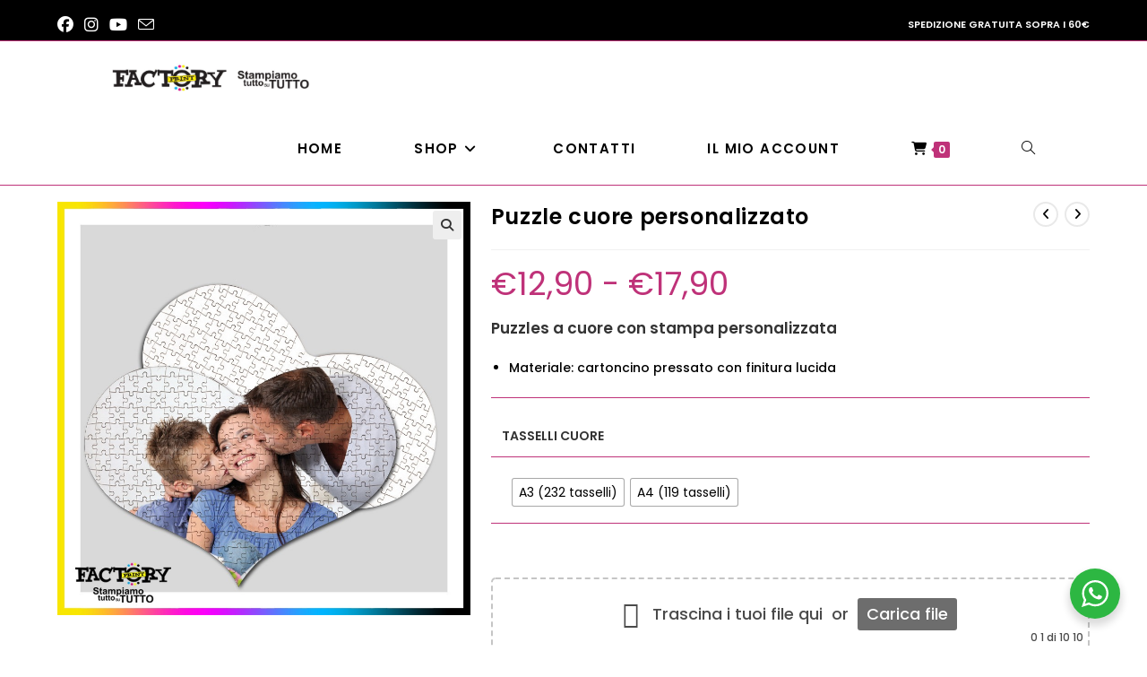

--- FILE ---
content_type: text/html; charset=UTF-8
request_url: https://www.factoryprint.it/prodotto/puzzle-cuore-personalizzato/
body_size: 25750
content:
<!DOCTYPE html>
<html class="html" lang="it-IT">
<head>
	<meta charset="UTF-8">
	<link rel="profile" href="https://gmpg.org/xfn/11">

	<meta name='robots' content='index, follow, max-image-preview:large, max-snippet:-1, max-video-preview:-1' />
<meta name="viewport" content="width=device-width, initial-scale=1">
	<!-- This site is optimized with the Yoast SEO plugin v26.8 - https://yoast.com/product/yoast-seo-wordpress/ -->
	<title>Puzzle cuore personalizzato - Factory Print</title>
	<link rel="canonical" href="https://www.factoryprint.it/prodotto/puzzle-cuore-personalizzato/" />
	<meta property="og:locale" content="it_IT" />
	<meta property="og:type" content="article" />
	<meta property="og:title" content="Puzzle cuore personalizzato - Factory Print" />
	<meta property="og:description" content="Puzzles a cuore con stampa personalizzata   Materiale: cartoncino pressato con finitura lucida" />
	<meta property="og:url" content="https://www.factoryprint.it/prodotto/puzzle-cuore-personalizzato/" />
	<meta property="og:site_name" content="Factory Print" />
	<meta property="article:publisher" content="https://www.facebook.com/stampiamotuttosututtoitalia/" />
	<meta property="article:modified_time" content="2023-01-10T16:59:12+00:00" />
	<meta property="og:image" content="https://www.factoryprint.it/wp-content/uploads/2021/04/5f37f61b-ccda-417b-9d16-7aa9e5d529f4.jpg" />
	<meta property="og:image:width" content="900" />
	<meta property="og:image:height" content="900" />
	<meta property="og:image:type" content="image/jpeg" />
	<meta name="twitter:card" content="summary_large_image" />
	<script type="application/ld+json" class="yoast-schema-graph">{"@context":"https://schema.org","@graph":[{"@type":"WebPage","@id":"https://www.factoryprint.it/prodotto/puzzle-cuore-personalizzato/","url":"https://www.factoryprint.it/prodotto/puzzle-cuore-personalizzato/","name":"Puzzle cuore personalizzato - Factory Print","isPartOf":{"@id":"https://www.factoryprint.it/#website"},"primaryImageOfPage":{"@id":"https://www.factoryprint.it/prodotto/puzzle-cuore-personalizzato/#primaryimage"},"image":{"@id":"https://www.factoryprint.it/prodotto/puzzle-cuore-personalizzato/#primaryimage"},"thumbnailUrl":"https://www.factoryprint.it/wp-content/uploads/2021/04/5f37f61b-ccda-417b-9d16-7aa9e5d529f4.jpg","datePublished":"2021-04-06T09:57:15+00:00","dateModified":"2023-01-10T16:59:12+00:00","breadcrumb":{"@id":"https://www.factoryprint.it/prodotto/puzzle-cuore-personalizzato/#breadcrumb"},"inLanguage":"it-IT","potentialAction":[{"@type":"ReadAction","target":["https://www.factoryprint.it/prodotto/puzzle-cuore-personalizzato/"]}]},{"@type":"ImageObject","inLanguage":"it-IT","@id":"https://www.factoryprint.it/prodotto/puzzle-cuore-personalizzato/#primaryimage","url":"https://www.factoryprint.it/wp-content/uploads/2021/04/5f37f61b-ccda-417b-9d16-7aa9e5d529f4.jpg","contentUrl":"https://www.factoryprint.it/wp-content/uploads/2021/04/5f37f61b-ccda-417b-9d16-7aa9e5d529f4.jpg","width":900,"height":900},{"@type":"BreadcrumbList","@id":"https://www.factoryprint.it/prodotto/puzzle-cuore-personalizzato/#breadcrumb","itemListElement":[{"@type":"ListItem","position":1,"name":"Home","item":"https://www.factoryprint.it/"},{"@type":"ListItem","position":2,"name":"Shop","item":"https://www.factoryprint.it/negozio/"},{"@type":"ListItem","position":3,"name":"Puzzle cuore personalizzato"}]},{"@type":"WebSite","@id":"https://www.factoryprint.it/#website","url":"https://www.factoryprint.it/","name":"Factory Print","description":"Stampiamo Tutto su Tutto","publisher":{"@id":"https://www.factoryprint.it/#organization"},"potentialAction":[{"@type":"SearchAction","target":{"@type":"EntryPoint","urlTemplate":"https://www.factoryprint.it/?s={search_term_string}"},"query-input":{"@type":"PropertyValueSpecification","valueRequired":true,"valueName":"search_term_string"}}],"inLanguage":"it-IT"},{"@type":"Organization","@id":"https://www.factoryprint.it/#organization","name":"Factory Print","url":"https://www.factoryprint.it/","logo":{"@type":"ImageObject","inLanguage":"it-IT","@id":"https://www.factoryprint.it/#/schema/logo/image/","url":"https://www.factoryprint.it/wp-content/uploads/2021/06/slide-factory-lab-stampiamo-tutto-su-tutto.jpg","contentUrl":"https://www.factoryprint.it/wp-content/uploads/2021/06/slide-factory-lab-stampiamo-tutto-su-tutto.jpg","width":1905,"height":510,"caption":"Factory Print"},"image":{"@id":"https://www.factoryprint.it/#/schema/logo/image/"},"sameAs":["https://www.facebook.com/stampiamotuttosututtoitalia/","https://www.instagram.com/fotodigital_factoryprint/","https://www.youtube.com/channel/UC2evbhzI8j0x3FCWoO8MW5Q"]}]}</script>
	<!-- / Yoast SEO plugin. -->


<link rel='dns-prefetch' href='//fonts.googleapis.com' />
<link rel="alternate" type="application/rss+xml" title="Factory Print &raquo; Feed" href="https://www.factoryprint.it/feed/" />
<link rel="alternate" title="oEmbed (JSON)" type="application/json+oembed" href="https://www.factoryprint.it/wp-json/oembed/1.0/embed?url=https%3A%2F%2Fwww.factoryprint.it%2Fprodotto%2Fpuzzle-cuore-personalizzato%2F" />
<link rel="alternate" title="oEmbed (XML)" type="text/xml+oembed" href="https://www.factoryprint.it/wp-json/oembed/1.0/embed?url=https%3A%2F%2Fwww.factoryprint.it%2Fprodotto%2Fpuzzle-cuore-personalizzato%2F&#038;format=xml" />
<style id='wp-img-auto-sizes-contain-inline-css'>
img:is([sizes=auto i],[sizes^="auto," i]){contain-intrinsic-size:3000px 1500px}
/*# sourceURL=wp-img-auto-sizes-contain-inline-css */
</style>
<style id='wp-emoji-styles-inline-css'>

	img.wp-smiley, img.emoji {
		display: inline !important;
		border: none !important;
		box-shadow: none !important;
		height: 1em !important;
		width: 1em !important;
		margin: 0 0.07em !important;
		vertical-align: -0.1em !important;
		background: none !important;
		padding: 0 !important;
	}
/*# sourceURL=wp-emoji-styles-inline-css */
</style>
<link rel='stylesheet' id='wp-block-library-css' href='https://www.factoryprint.it/wp-includes/css/dist/block-library/style.min.css?ver=6.9' media='all' />
<style id='wp-block-library-theme-inline-css'>
.wp-block-audio :where(figcaption){color:#555;font-size:13px;text-align:center}.is-dark-theme .wp-block-audio :where(figcaption){color:#ffffffa6}.wp-block-audio{margin:0 0 1em}.wp-block-code{border:1px solid #ccc;border-radius:4px;font-family:Menlo,Consolas,monaco,monospace;padding:.8em 1em}.wp-block-embed :where(figcaption){color:#555;font-size:13px;text-align:center}.is-dark-theme .wp-block-embed :where(figcaption){color:#ffffffa6}.wp-block-embed{margin:0 0 1em}.blocks-gallery-caption{color:#555;font-size:13px;text-align:center}.is-dark-theme .blocks-gallery-caption{color:#ffffffa6}:root :where(.wp-block-image figcaption){color:#555;font-size:13px;text-align:center}.is-dark-theme :root :where(.wp-block-image figcaption){color:#ffffffa6}.wp-block-image{margin:0 0 1em}.wp-block-pullquote{border-bottom:4px solid;border-top:4px solid;color:currentColor;margin-bottom:1.75em}.wp-block-pullquote :where(cite),.wp-block-pullquote :where(footer),.wp-block-pullquote__citation{color:currentColor;font-size:.8125em;font-style:normal;text-transform:uppercase}.wp-block-quote{border-left:.25em solid;margin:0 0 1.75em;padding-left:1em}.wp-block-quote cite,.wp-block-quote footer{color:currentColor;font-size:.8125em;font-style:normal;position:relative}.wp-block-quote:where(.has-text-align-right){border-left:none;border-right:.25em solid;padding-left:0;padding-right:1em}.wp-block-quote:where(.has-text-align-center){border:none;padding-left:0}.wp-block-quote.is-large,.wp-block-quote.is-style-large,.wp-block-quote:where(.is-style-plain){border:none}.wp-block-search .wp-block-search__label{font-weight:700}.wp-block-search__button{border:1px solid #ccc;padding:.375em .625em}:where(.wp-block-group.has-background){padding:1.25em 2.375em}.wp-block-separator.has-css-opacity{opacity:.4}.wp-block-separator{border:none;border-bottom:2px solid;margin-left:auto;margin-right:auto}.wp-block-separator.has-alpha-channel-opacity{opacity:1}.wp-block-separator:not(.is-style-wide):not(.is-style-dots){width:100px}.wp-block-separator.has-background:not(.is-style-dots){border-bottom:none;height:1px}.wp-block-separator.has-background:not(.is-style-wide):not(.is-style-dots){height:2px}.wp-block-table{margin:0 0 1em}.wp-block-table td,.wp-block-table th{word-break:normal}.wp-block-table :where(figcaption){color:#555;font-size:13px;text-align:center}.is-dark-theme .wp-block-table :where(figcaption){color:#ffffffa6}.wp-block-video :where(figcaption){color:#555;font-size:13px;text-align:center}.is-dark-theme .wp-block-video :where(figcaption){color:#ffffffa6}.wp-block-video{margin:0 0 1em}:root :where(.wp-block-template-part.has-background){margin-bottom:0;margin-top:0;padding:1.25em 2.375em}
/*# sourceURL=/wp-includes/css/dist/block-library/theme.min.css */
</style>
<style id='classic-theme-styles-inline-css'>
/*! This file is auto-generated */
.wp-block-button__link{color:#fff;background-color:#32373c;border-radius:9999px;box-shadow:none;text-decoration:none;padding:calc(.667em + 2px) calc(1.333em + 2px);font-size:1.125em}.wp-block-file__button{background:#32373c;color:#fff;text-decoration:none}
/*# sourceURL=/wp-includes/css/classic-themes.min.css */
</style>
<link rel='stylesheet' id='nta-css-popup-css' href='https://www.factoryprint.it/wp-content/plugins/wp-whatsapp/assets/dist/css/style.css?ver=6.9' media='all' />
<style id='global-styles-inline-css'>
:root{--wp--preset--aspect-ratio--square: 1;--wp--preset--aspect-ratio--4-3: 4/3;--wp--preset--aspect-ratio--3-4: 3/4;--wp--preset--aspect-ratio--3-2: 3/2;--wp--preset--aspect-ratio--2-3: 2/3;--wp--preset--aspect-ratio--16-9: 16/9;--wp--preset--aspect-ratio--9-16: 9/16;--wp--preset--color--black: #000000;--wp--preset--color--cyan-bluish-gray: #abb8c3;--wp--preset--color--white: #ffffff;--wp--preset--color--pale-pink: #f78da7;--wp--preset--color--vivid-red: #cf2e2e;--wp--preset--color--luminous-vivid-orange: #ff6900;--wp--preset--color--luminous-vivid-amber: #fcb900;--wp--preset--color--light-green-cyan: #7bdcb5;--wp--preset--color--vivid-green-cyan: #00d084;--wp--preset--color--pale-cyan-blue: #8ed1fc;--wp--preset--color--vivid-cyan-blue: #0693e3;--wp--preset--color--vivid-purple: #9b51e0;--wp--preset--gradient--vivid-cyan-blue-to-vivid-purple: linear-gradient(135deg,rgb(6,147,227) 0%,rgb(155,81,224) 100%);--wp--preset--gradient--light-green-cyan-to-vivid-green-cyan: linear-gradient(135deg,rgb(122,220,180) 0%,rgb(0,208,130) 100%);--wp--preset--gradient--luminous-vivid-amber-to-luminous-vivid-orange: linear-gradient(135deg,rgb(252,185,0) 0%,rgb(255,105,0) 100%);--wp--preset--gradient--luminous-vivid-orange-to-vivid-red: linear-gradient(135deg,rgb(255,105,0) 0%,rgb(207,46,46) 100%);--wp--preset--gradient--very-light-gray-to-cyan-bluish-gray: linear-gradient(135deg,rgb(238,238,238) 0%,rgb(169,184,195) 100%);--wp--preset--gradient--cool-to-warm-spectrum: linear-gradient(135deg,rgb(74,234,220) 0%,rgb(151,120,209) 20%,rgb(207,42,186) 40%,rgb(238,44,130) 60%,rgb(251,105,98) 80%,rgb(254,248,76) 100%);--wp--preset--gradient--blush-light-purple: linear-gradient(135deg,rgb(255,206,236) 0%,rgb(152,150,240) 100%);--wp--preset--gradient--blush-bordeaux: linear-gradient(135deg,rgb(254,205,165) 0%,rgb(254,45,45) 50%,rgb(107,0,62) 100%);--wp--preset--gradient--luminous-dusk: linear-gradient(135deg,rgb(255,203,112) 0%,rgb(199,81,192) 50%,rgb(65,88,208) 100%);--wp--preset--gradient--pale-ocean: linear-gradient(135deg,rgb(255,245,203) 0%,rgb(182,227,212) 50%,rgb(51,167,181) 100%);--wp--preset--gradient--electric-grass: linear-gradient(135deg,rgb(202,248,128) 0%,rgb(113,206,126) 100%);--wp--preset--gradient--midnight: linear-gradient(135deg,rgb(2,3,129) 0%,rgb(40,116,252) 100%);--wp--preset--font-size--small: 13px;--wp--preset--font-size--medium: 20px;--wp--preset--font-size--large: 36px;--wp--preset--font-size--x-large: 42px;--wp--preset--spacing--20: 0.44rem;--wp--preset--spacing--30: 0.67rem;--wp--preset--spacing--40: 1rem;--wp--preset--spacing--50: 1.5rem;--wp--preset--spacing--60: 2.25rem;--wp--preset--spacing--70: 3.38rem;--wp--preset--spacing--80: 5.06rem;--wp--preset--shadow--natural: 6px 6px 9px rgba(0, 0, 0, 0.2);--wp--preset--shadow--deep: 12px 12px 50px rgba(0, 0, 0, 0.4);--wp--preset--shadow--sharp: 6px 6px 0px rgba(0, 0, 0, 0.2);--wp--preset--shadow--outlined: 6px 6px 0px -3px rgb(255, 255, 255), 6px 6px rgb(0, 0, 0);--wp--preset--shadow--crisp: 6px 6px 0px rgb(0, 0, 0);}:where(.is-layout-flex){gap: 0.5em;}:where(.is-layout-grid){gap: 0.5em;}body .is-layout-flex{display: flex;}.is-layout-flex{flex-wrap: wrap;align-items: center;}.is-layout-flex > :is(*, div){margin: 0;}body .is-layout-grid{display: grid;}.is-layout-grid > :is(*, div){margin: 0;}:where(.wp-block-columns.is-layout-flex){gap: 2em;}:where(.wp-block-columns.is-layout-grid){gap: 2em;}:where(.wp-block-post-template.is-layout-flex){gap: 1.25em;}:where(.wp-block-post-template.is-layout-grid){gap: 1.25em;}.has-black-color{color: var(--wp--preset--color--black) !important;}.has-cyan-bluish-gray-color{color: var(--wp--preset--color--cyan-bluish-gray) !important;}.has-white-color{color: var(--wp--preset--color--white) !important;}.has-pale-pink-color{color: var(--wp--preset--color--pale-pink) !important;}.has-vivid-red-color{color: var(--wp--preset--color--vivid-red) !important;}.has-luminous-vivid-orange-color{color: var(--wp--preset--color--luminous-vivid-orange) !important;}.has-luminous-vivid-amber-color{color: var(--wp--preset--color--luminous-vivid-amber) !important;}.has-light-green-cyan-color{color: var(--wp--preset--color--light-green-cyan) !important;}.has-vivid-green-cyan-color{color: var(--wp--preset--color--vivid-green-cyan) !important;}.has-pale-cyan-blue-color{color: var(--wp--preset--color--pale-cyan-blue) !important;}.has-vivid-cyan-blue-color{color: var(--wp--preset--color--vivid-cyan-blue) !important;}.has-vivid-purple-color{color: var(--wp--preset--color--vivid-purple) !important;}.has-black-background-color{background-color: var(--wp--preset--color--black) !important;}.has-cyan-bluish-gray-background-color{background-color: var(--wp--preset--color--cyan-bluish-gray) !important;}.has-white-background-color{background-color: var(--wp--preset--color--white) !important;}.has-pale-pink-background-color{background-color: var(--wp--preset--color--pale-pink) !important;}.has-vivid-red-background-color{background-color: var(--wp--preset--color--vivid-red) !important;}.has-luminous-vivid-orange-background-color{background-color: var(--wp--preset--color--luminous-vivid-orange) !important;}.has-luminous-vivid-amber-background-color{background-color: var(--wp--preset--color--luminous-vivid-amber) !important;}.has-light-green-cyan-background-color{background-color: var(--wp--preset--color--light-green-cyan) !important;}.has-vivid-green-cyan-background-color{background-color: var(--wp--preset--color--vivid-green-cyan) !important;}.has-pale-cyan-blue-background-color{background-color: var(--wp--preset--color--pale-cyan-blue) !important;}.has-vivid-cyan-blue-background-color{background-color: var(--wp--preset--color--vivid-cyan-blue) !important;}.has-vivid-purple-background-color{background-color: var(--wp--preset--color--vivid-purple) !important;}.has-black-border-color{border-color: var(--wp--preset--color--black) !important;}.has-cyan-bluish-gray-border-color{border-color: var(--wp--preset--color--cyan-bluish-gray) !important;}.has-white-border-color{border-color: var(--wp--preset--color--white) !important;}.has-pale-pink-border-color{border-color: var(--wp--preset--color--pale-pink) !important;}.has-vivid-red-border-color{border-color: var(--wp--preset--color--vivid-red) !important;}.has-luminous-vivid-orange-border-color{border-color: var(--wp--preset--color--luminous-vivid-orange) !important;}.has-luminous-vivid-amber-border-color{border-color: var(--wp--preset--color--luminous-vivid-amber) !important;}.has-light-green-cyan-border-color{border-color: var(--wp--preset--color--light-green-cyan) !important;}.has-vivid-green-cyan-border-color{border-color: var(--wp--preset--color--vivid-green-cyan) !important;}.has-pale-cyan-blue-border-color{border-color: var(--wp--preset--color--pale-cyan-blue) !important;}.has-vivid-cyan-blue-border-color{border-color: var(--wp--preset--color--vivid-cyan-blue) !important;}.has-vivid-purple-border-color{border-color: var(--wp--preset--color--vivid-purple) !important;}.has-vivid-cyan-blue-to-vivid-purple-gradient-background{background: var(--wp--preset--gradient--vivid-cyan-blue-to-vivid-purple) !important;}.has-light-green-cyan-to-vivid-green-cyan-gradient-background{background: var(--wp--preset--gradient--light-green-cyan-to-vivid-green-cyan) !important;}.has-luminous-vivid-amber-to-luminous-vivid-orange-gradient-background{background: var(--wp--preset--gradient--luminous-vivid-amber-to-luminous-vivid-orange) !important;}.has-luminous-vivid-orange-to-vivid-red-gradient-background{background: var(--wp--preset--gradient--luminous-vivid-orange-to-vivid-red) !important;}.has-very-light-gray-to-cyan-bluish-gray-gradient-background{background: var(--wp--preset--gradient--very-light-gray-to-cyan-bluish-gray) !important;}.has-cool-to-warm-spectrum-gradient-background{background: var(--wp--preset--gradient--cool-to-warm-spectrum) !important;}.has-blush-light-purple-gradient-background{background: var(--wp--preset--gradient--blush-light-purple) !important;}.has-blush-bordeaux-gradient-background{background: var(--wp--preset--gradient--blush-bordeaux) !important;}.has-luminous-dusk-gradient-background{background: var(--wp--preset--gradient--luminous-dusk) !important;}.has-pale-ocean-gradient-background{background: var(--wp--preset--gradient--pale-ocean) !important;}.has-electric-grass-gradient-background{background: var(--wp--preset--gradient--electric-grass) !important;}.has-midnight-gradient-background{background: var(--wp--preset--gradient--midnight) !important;}.has-small-font-size{font-size: var(--wp--preset--font-size--small) !important;}.has-medium-font-size{font-size: var(--wp--preset--font-size--medium) !important;}.has-large-font-size{font-size: var(--wp--preset--font-size--large) !important;}.has-x-large-font-size{font-size: var(--wp--preset--font-size--x-large) !important;}
:where(.wp-block-post-template.is-layout-flex){gap: 1.25em;}:where(.wp-block-post-template.is-layout-grid){gap: 1.25em;}
:where(.wp-block-term-template.is-layout-flex){gap: 1.25em;}:where(.wp-block-term-template.is-layout-grid){gap: 1.25em;}
:where(.wp-block-columns.is-layout-flex){gap: 2em;}:where(.wp-block-columns.is-layout-grid){gap: 2em;}
:root :where(.wp-block-pullquote){font-size: 1.5em;line-height: 1.6;}
/*# sourceURL=global-styles-inline-css */
</style>
<link rel='stylesheet' id='photoswipe-css' href='https://www.factoryprint.it/wp-content/plugins/woocommerce/assets/css/photoswipe/photoswipe.min.css?ver=10.4.3' media='all' />
<link rel='stylesheet' id='photoswipe-default-skin-css' href='https://www.factoryprint.it/wp-content/plugins/woocommerce/assets/css/photoswipe/default-skin/default-skin.min.css?ver=10.4.3' media='all' />
<style id='woocommerce-inline-inline-css'>
.woocommerce form .form-row .required { visibility: visible; }
/*# sourceURL=woocommerce-inline-inline-css */
</style>
<link rel='stylesheet' id='dndmfu-wc-css' href='https://www.factoryprint.it/wp-content/plugins/drag-and-drop-multiple-file-upload-for-woocommerce/assets/css/dnd-upload-wc.css?ver=1.1.7' media='all' />
<link rel='stylesheet' id='woo-variation-swatches-css' href='https://www.factoryprint.it/wp-content/plugins/woo-variation-swatches/assets/css/frontend.min.css?ver=1764765956' media='all' />
<style id='woo-variation-swatches-inline-css'>
:root {
--wvs-tick:url("data:image/svg+xml;utf8,%3Csvg filter='drop-shadow(0px 0px 2px rgb(0 0 0 / .8))' xmlns='http://www.w3.org/2000/svg'  viewBox='0 0 30 30'%3E%3Cpath fill='none' stroke='%23ffffff' stroke-linecap='round' stroke-linejoin='round' stroke-width='4' d='M4 16L11 23 27 7'/%3E%3C/svg%3E");

--wvs-cross:url("data:image/svg+xml;utf8,%3Csvg filter='drop-shadow(0px 0px 5px rgb(255 255 255 / .6))' xmlns='http://www.w3.org/2000/svg' width='72px' height='72px' viewBox='0 0 24 24'%3E%3Cpath fill='none' stroke='%23ff0000' stroke-linecap='round' stroke-width='0.6' d='M5 5L19 19M19 5L5 19'/%3E%3C/svg%3E");
--wvs-single-product-item-width:30px;
--wvs-single-product-item-height:30px;
--wvs-single-product-item-font-size:16px}
/*# sourceURL=woo-variation-swatches-inline-css */
</style>
<link rel='stylesheet' id='oceanwp-woo-mini-cart-css' href='https://www.factoryprint.it/wp-content/themes/oceanwp/assets/css/woo/woo-mini-cart.min.css?ver=6.9' media='all' />
<link rel='stylesheet' id='font-awesome-css' href='https://www.factoryprint.it/wp-content/themes/oceanwp/assets/fonts/fontawesome/css/all.min.css?ver=6.7.2' media='all' />
<link rel='stylesheet' id='simple-line-icons-css' href='https://www.factoryprint.it/wp-content/themes/oceanwp/assets/css/third/simple-line-icons.min.css?ver=2.4.0' media='all' />
<link rel='stylesheet' id='oceanwp-style-css' href='https://www.factoryprint.it/wp-content/themes/oceanwp/assets/css/style.min.css?ver=4.1.4' media='all' />
<link rel='stylesheet' id='oceanwp-google-font-poppins-css' href='//fonts.googleapis.com/css?family=Poppins%3A100%2C200%2C300%2C400%2C500%2C600%2C700%2C800%2C900%2C100i%2C200i%2C300i%2C400i%2C500i%2C600i%2C700i%2C800i%2C900i&#038;subset=latin&#038;display=swap&#038;ver=6.9' media='all' />
<link rel='stylesheet' id='oceanwp-woocommerce-css' href='https://www.factoryprint.it/wp-content/themes/oceanwp/assets/css/woo/woocommerce.min.css?ver=6.9' media='all' />
<link rel='stylesheet' id='oceanwp-woo-star-font-css' href='https://www.factoryprint.it/wp-content/themes/oceanwp/assets/css/woo/woo-star-font.min.css?ver=6.9' media='all' />
<link rel='stylesheet' id='oceanwp-woo-quick-view-css' href='https://www.factoryprint.it/wp-content/themes/oceanwp/assets/css/woo/woo-quick-view.min.css?ver=6.9' media='all' />
<link rel='stylesheet' id='oceanwp-woo-floating-bar-css' href='https://www.factoryprint.it/wp-content/themes/oceanwp/assets/css/woo/woo-floating-bar.min.css?ver=6.9' media='all' />
<link rel='stylesheet' id='elementor-frontend-css' href='https://www.factoryprint.it/wp-content/plugins/elementor/assets/css/frontend.min.css?ver=3.34.2' media='all' />
<link rel='stylesheet' id='eael-general-css' href='https://www.factoryprint.it/wp-content/plugins/essential-addons-for-elementor-lite/assets/front-end/css/view/general.min.css?ver=6.5.8' media='all' />
<script type="text/template" id="tmpl-variation-template">
	<div class="woocommerce-variation-description">{{{ data.variation.variation_description }}}</div>
	<div class="woocommerce-variation-price">{{{ data.variation.price_html }}}</div>
	<div class="woocommerce-variation-availability">{{{ data.variation.availability_html }}}</div>
</script>
<script type="text/template" id="tmpl-unavailable-variation-template">
	<p role="alert">Questo prodotto non è disponibile. Scegli un&#039;altra combinazione.</p>
</script>
<script src="https://www.factoryprint.it/wp-includes/js/jquery/jquery.min.js?ver=3.7.1" id="jquery-core-js"></script>
<script src="https://www.factoryprint.it/wp-includes/js/jquery/jquery-migrate.min.js?ver=3.4.1" id="jquery-migrate-js"></script>
<script src="https://www.factoryprint.it/wp-content/plugins/woocommerce/assets/js/jquery-blockui/jquery.blockUI.min.js?ver=2.7.0-wc.10.4.3" id="wc-jquery-blockui-js" data-wp-strategy="defer"></script>
<script id="wc-add-to-cart-js-extra">
var wc_add_to_cart_params = {"ajax_url":"/wp-admin/admin-ajax.php","wc_ajax_url":"/?wc-ajax=%%endpoint%%","i18n_view_cart":"Visualizza carrello","cart_url":"https://www.factoryprint.it/carrello/","is_cart":"","cart_redirect_after_add":"no"};
//# sourceURL=wc-add-to-cart-js-extra
</script>
<script src="https://www.factoryprint.it/wp-content/plugins/woocommerce/assets/js/frontend/add-to-cart.min.js?ver=10.4.3" id="wc-add-to-cart-js" defer data-wp-strategy="defer"></script>
<script src="https://www.factoryprint.it/wp-content/plugins/woocommerce/assets/js/zoom/jquery.zoom.min.js?ver=1.7.21-wc.10.4.3" id="wc-zoom-js" defer data-wp-strategy="defer"></script>
<script src="https://www.factoryprint.it/wp-content/plugins/woocommerce/assets/js/flexslider/jquery.flexslider.min.js?ver=2.7.2-wc.10.4.3" id="wc-flexslider-js" defer data-wp-strategy="defer"></script>
<script src="https://www.factoryprint.it/wp-content/plugins/woocommerce/assets/js/photoswipe/photoswipe.min.js?ver=4.1.1-wc.10.4.3" id="wc-photoswipe-js" defer data-wp-strategy="defer"></script>
<script src="https://www.factoryprint.it/wp-content/plugins/woocommerce/assets/js/photoswipe/photoswipe-ui-default.min.js?ver=4.1.1-wc.10.4.3" id="wc-photoswipe-ui-default-js" defer data-wp-strategy="defer"></script>
<script id="wc-single-product-js-extra">
var wc_single_product_params = {"i18n_required_rating_text":"Seleziona una valutazione","i18n_rating_options":["1 stella su 5","2 stelle su 5","3 stelle su 5","4 stelle su 5","5 stelle su 5"],"i18n_product_gallery_trigger_text":"Visualizza la galleria di immagini a schermo intero","review_rating_required":"yes","flexslider":{"rtl":false,"animation":"slide","smoothHeight":true,"directionNav":false,"controlNav":"thumbnails","slideshow":false,"animationSpeed":500,"animationLoop":false,"allowOneSlide":false},"zoom_enabled":"1","zoom_options":[],"photoswipe_enabled":"1","photoswipe_options":{"shareEl":false,"closeOnScroll":false,"history":false,"hideAnimationDuration":0,"showAnimationDuration":0},"flexslider_enabled":"1"};
//# sourceURL=wc-single-product-js-extra
</script>
<script src="https://www.factoryprint.it/wp-content/plugins/woocommerce/assets/js/frontend/single-product.min.js?ver=10.4.3" id="wc-single-product-js" defer data-wp-strategy="defer"></script>
<script src="https://www.factoryprint.it/wp-content/plugins/woocommerce/assets/js/js-cookie/js.cookie.min.js?ver=2.1.4-wc.10.4.3" id="wc-js-cookie-js" defer data-wp-strategy="defer"></script>
<script id="woocommerce-js-extra">
var woocommerce_params = {"ajax_url":"/wp-admin/admin-ajax.php","wc_ajax_url":"/?wc-ajax=%%endpoint%%","i18n_password_show":"Mostra password","i18n_password_hide":"Nascondi password"};
//# sourceURL=woocommerce-js-extra
</script>
<script src="https://www.factoryprint.it/wp-content/plugins/woocommerce/assets/js/frontend/woocommerce.min.js?ver=10.4.3" id="woocommerce-js" defer data-wp-strategy="defer"></script>
<script src="https://www.factoryprint.it/wp-includes/js/underscore.min.js?ver=1.13.7" id="underscore-js"></script>
<script id="wp-util-js-extra">
var _wpUtilSettings = {"ajax":{"url":"/wp-admin/admin-ajax.php"}};
//# sourceURL=wp-util-js-extra
</script>
<script src="https://www.factoryprint.it/wp-includes/js/wp-util.min.js?ver=6.9" id="wp-util-js"></script>
<script id="wc-add-to-cart-variation-js-extra">
var wc_add_to_cart_variation_params = {"wc_ajax_url":"/?wc-ajax=%%endpoint%%","i18n_no_matching_variations_text":"Nessun prodotto corrisponde alla tua scelta. Prova con un'altra combinazione.","i18n_make_a_selection_text":"Seleziona le opzioni del prodotto prima di aggiungerlo al carrello.","i18n_unavailable_text":"Questo prodotto non \u00e8 disponibile. Scegli un'altra combinazione.","i18n_reset_alert_text":"La tua selezione \u00e8 stata azzerata. Seleziona le opzioni del prodotto prima di aggiungerlo al carrello.","woo_variation_swatches_ajax_variation_threshold_min":"30","woo_variation_swatches_ajax_variation_threshold_max":"100","woo_variation_swatches_total_children":{}};
//# sourceURL=wc-add-to-cart-variation-js-extra
</script>
<script src="https://www.factoryprint.it/wp-content/plugins/woocommerce/assets/js/frontend/add-to-cart-variation.min.js?ver=10.4.3" id="wc-add-to-cart-variation-js" defer data-wp-strategy="defer"></script>
<script id="wc-cart-fragments-js-extra">
var wc_cart_fragments_params = {"ajax_url":"/wp-admin/admin-ajax.php","wc_ajax_url":"/?wc-ajax=%%endpoint%%","cart_hash_key":"wc_cart_hash_2701260ea167acb8a92ff73dbf2e6685","fragment_name":"wc_fragments_2701260ea167acb8a92ff73dbf2e6685","request_timeout":"5000"};
//# sourceURL=wc-cart-fragments-js-extra
</script>
<script src="https://www.factoryprint.it/wp-content/plugins/woocommerce/assets/js/frontend/cart-fragments.min.js?ver=10.4.3" id="wc-cart-fragments-js" defer data-wp-strategy="defer"></script>
<script src="https://www.factoryprint.it/wp-content/plugins/happy-elementor-addons/assets/vendor/dom-purify/purify.min.js?ver=3.1.6" id="dom-purify-js"></script>
<link rel="https://api.w.org/" href="https://www.factoryprint.it/wp-json/" /><link rel="alternate" title="JSON" type="application/json" href="https://www.factoryprint.it/wp-json/wp/v2/product/1324" /><link rel="EditURI" type="application/rsd+xml" title="RSD" href="https://www.factoryprint.it/xmlrpc.php?rsd" />
<meta name="generator" content="WordPress 6.9" />
<meta name="generator" content="WooCommerce 10.4.3" />
<link rel='shortlink' href='https://www.factoryprint.it/?p=1324' />
	<noscript><style>.woocommerce-product-gallery{ opacity: 1 !important; }</style></noscript>
	<meta name="generator" content="Elementor 3.34.2; features: additional_custom_breakpoints; settings: css_print_method-external, google_font-enabled, font_display-auto">
			<style>
				.e-con.e-parent:nth-of-type(n+4):not(.e-lazyloaded):not(.e-no-lazyload),
				.e-con.e-parent:nth-of-type(n+4):not(.e-lazyloaded):not(.e-no-lazyload) * {
					background-image: none !important;
				}
				@media screen and (max-height: 1024px) {
					.e-con.e-parent:nth-of-type(n+3):not(.e-lazyloaded):not(.e-no-lazyload),
					.e-con.e-parent:nth-of-type(n+3):not(.e-lazyloaded):not(.e-no-lazyload) * {
						background-image: none !important;
					}
				}
				@media screen and (max-height: 640px) {
					.e-con.e-parent:nth-of-type(n+2):not(.e-lazyloaded):not(.e-no-lazyload),
					.e-con.e-parent:nth-of-type(n+2):not(.e-lazyloaded):not(.e-no-lazyload) * {
						background-image: none !important;
					}
				}
			</style>
						<meta name="theme-color" content="#EF1FEA">
			<link rel="icon" href="https://www.factoryprint.it/wp-content/uploads/2025/02/cropped-Screenshot_20250221_133127_Gallery-32x32.jpg" sizes="32x32" />
<link rel="icon" href="https://www.factoryprint.it/wp-content/uploads/2025/02/cropped-Screenshot_20250221_133127_Gallery-192x192.jpg" sizes="192x192" />
<link rel="apple-touch-icon" href="https://www.factoryprint.it/wp-content/uploads/2025/02/cropped-Screenshot_20250221_133127_Gallery-180x180.jpg" />
<meta name="msapplication-TileImage" content="https://www.factoryprint.it/wp-content/uploads/2025/02/cropped-Screenshot_20250221_133127_Gallery-270x270.jpg" />
		<style id="wp-custom-css">
			.woo-entry-image img{width:300px !important;height:px !important}.page-description{display:none}.variable-item-span-button{font-size:14px !important}		</style>
		<!-- OceanWP CSS -->
<style type="text/css">
/* Colors */.woocommerce-MyAccount-navigation ul li a:before,.woocommerce-checkout .woocommerce-info a,.woocommerce-checkout #payment ul.payment_methods .wc_payment_method>input[type=radio]:first-child:checked+label:before,.woocommerce-checkout #payment .payment_method_paypal .about_paypal,.woocommerce ul.products li.product li.category a:hover,.woocommerce ul.products li.product .button:hover,.woocommerce ul.products li.product .product-inner .added_to_cart:hover,.product_meta .posted_in a:hover,.product_meta .tagged_as a:hover,.woocommerce div.product .woocommerce-tabs ul.tabs li a:hover,.woocommerce div.product .woocommerce-tabs ul.tabs li.active a,.woocommerce .oceanwp-grid-list a.active,.woocommerce .oceanwp-grid-list a:hover,.woocommerce .oceanwp-off-canvas-filter:hover,.widget_shopping_cart ul.cart_list li .owp-grid-wrap .owp-grid a.remove:hover,.widget_product_categories li a:hover ~ .count,.widget_layered_nav li a:hover ~ .count,.woocommerce ul.products li.product:not(.product-category) .woo-entry-buttons li a:hover,a:hover,a.light:hover,.theme-heading .text::before,.theme-heading .text::after,#top-bar-content >a:hover,#top-bar-social li.oceanwp-email a:hover,#site-navigation-wrap .dropdown-menu >li >a:hover,#site-header.medium-header #medium-searchform button:hover,.oceanwp-mobile-menu-icon a:hover,.blog-entry.post .blog-entry-header .entry-title a:hover,.blog-entry.post .blog-entry-readmore a:hover,.blog-entry.thumbnail-entry .blog-entry-category a,ul.meta li a:hover,.dropcap,.single nav.post-navigation .nav-links .title,body .related-post-title a:hover,body #wp-calendar caption,body .contact-info-widget.default i,body .contact-info-widget.big-icons i,body .custom-links-widget .oceanwp-custom-links li a:hover,body .custom-links-widget .oceanwp-custom-links li a:hover:before,body .posts-thumbnails-widget li a:hover,body .social-widget li.oceanwp-email a:hover,.comment-author .comment-meta .comment-reply-link,#respond #cancel-comment-reply-link:hover,#footer-widgets .footer-box a:hover,#footer-bottom a:hover,#footer-bottom #footer-bottom-menu a:hover,.sidr a:hover,.sidr-class-dropdown-toggle:hover,.sidr-class-menu-item-has-children.active >a,.sidr-class-menu-item-has-children.active >a >.sidr-class-dropdown-toggle,input[type=checkbox]:checked:before{color:#bf3279}.woocommerce .oceanwp-grid-list a.active .owp-icon use,.woocommerce .oceanwp-grid-list a:hover .owp-icon use,.single nav.post-navigation .nav-links .title .owp-icon use,.blog-entry.post .blog-entry-readmore a:hover .owp-icon use,body .contact-info-widget.default .owp-icon use,body .contact-info-widget.big-icons .owp-icon use{stroke:#bf3279}.woocommerce div.product div.images .open-image,.wcmenucart-details.count,.woocommerce-message a,.woocommerce-error a,.woocommerce-info a,.woocommerce .widget_price_filter .ui-slider .ui-slider-handle,.woocommerce .widget_price_filter .ui-slider .ui-slider-range,.owp-product-nav li a.owp-nav-link:hover,.woocommerce div.product.owp-tabs-layout-vertical .woocommerce-tabs ul.tabs li a:after,.woocommerce .widget_product_categories li.current-cat >a ~ .count,.woocommerce .widget_product_categories li.current-cat >a:before,.woocommerce .widget_layered_nav li.chosen a ~ .count,.woocommerce .widget_layered_nav li.chosen a:before,#owp-checkout-timeline .active .timeline-wrapper,.bag-style:hover .wcmenucart-cart-icon .wcmenucart-count,.show-cart .wcmenucart-cart-icon .wcmenucart-count,.woocommerce ul.products li.product:not(.product-category) .image-wrap .button,input[type="button"],input[type="reset"],input[type="submit"],button[type="submit"],.button,#site-navigation-wrap .dropdown-menu >li.btn >a >span,.thumbnail:hover i,.thumbnail:hover .link-post-svg-icon,.post-quote-content,.omw-modal .omw-close-modal,body .contact-info-widget.big-icons li:hover i,body .contact-info-widget.big-icons li:hover .owp-icon,body div.wpforms-container-full .wpforms-form input[type=submit],body div.wpforms-container-full .wpforms-form button[type=submit],body div.wpforms-container-full .wpforms-form .wpforms-page-button,.woocommerce-cart .wp-element-button,.woocommerce-checkout .wp-element-button,.wp-block-button__link{background-color:#bf3279}.current-shop-items-dropdown{border-top-color:#bf3279}.woocommerce div.product .woocommerce-tabs ul.tabs li.active a{border-bottom-color:#bf3279}.wcmenucart-details.count:before{border-color:#bf3279}.woocommerce ul.products li.product .button:hover{border-color:#bf3279}.woocommerce ul.products li.product .product-inner .added_to_cart:hover{border-color:#bf3279}.woocommerce div.product .woocommerce-tabs ul.tabs li.active a{border-color:#bf3279}.woocommerce .oceanwp-grid-list a.active{border-color:#bf3279}.woocommerce .oceanwp-grid-list a:hover{border-color:#bf3279}.woocommerce .oceanwp-off-canvas-filter:hover{border-color:#bf3279}.owp-product-nav li a.owp-nav-link:hover{border-color:#bf3279}.widget_shopping_cart_content .buttons .button:first-child:hover{border-color:#bf3279}.widget_shopping_cart ul.cart_list li .owp-grid-wrap .owp-grid a.remove:hover{border-color:#bf3279}.widget_product_categories li a:hover ~ .count{border-color:#bf3279}.woocommerce .widget_product_categories li.current-cat >a ~ .count{border-color:#bf3279}.woocommerce .widget_product_categories li.current-cat >a:before{border-color:#bf3279}.widget_layered_nav li a:hover ~ .count{border-color:#bf3279}.woocommerce .widget_layered_nav li.chosen a ~ .count{border-color:#bf3279}.woocommerce .widget_layered_nav li.chosen a:before{border-color:#bf3279}#owp-checkout-timeline.arrow .active .timeline-wrapper:before{border-top-color:#bf3279;border-bottom-color:#bf3279}#owp-checkout-timeline.arrow .active .timeline-wrapper:after{border-left-color:#bf3279;border-right-color:#bf3279}.bag-style:hover .wcmenucart-cart-icon .wcmenucart-count{border-color:#bf3279}.bag-style:hover .wcmenucart-cart-icon .wcmenucart-count:after{border-color:#bf3279}.show-cart .wcmenucart-cart-icon .wcmenucart-count{border-color:#bf3279}.show-cart .wcmenucart-cart-icon .wcmenucart-count:after{border-color:#bf3279}.woocommerce ul.products li.product:not(.product-category) .woo-product-gallery .active a{border-color:#bf3279}.woocommerce ul.products li.product:not(.product-category) .woo-product-gallery a:hover{border-color:#bf3279}.widget-title{border-color:#bf3279}blockquote{border-color:#bf3279}.wp-block-quote{border-color:#bf3279}#searchform-dropdown{border-color:#bf3279}.dropdown-menu .sub-menu{border-color:#bf3279}.blog-entry.large-entry .blog-entry-readmore a:hover{border-color:#bf3279}.oceanwp-newsletter-form-wrap input[type="email"]:focus{border-color:#bf3279}.social-widget li.oceanwp-email a:hover{border-color:#bf3279}#respond #cancel-comment-reply-link:hover{border-color:#bf3279}body .contact-info-widget.big-icons li:hover i{border-color:#bf3279}body .contact-info-widget.big-icons li:hover .owp-icon{border-color:#bf3279}#footer-widgets .oceanwp-newsletter-form-wrap input[type="email"]:focus{border-color:#bf3279}.woocommerce div.product div.images .open-image:hover,.woocommerce-error a:hover,.woocommerce-info a:hover,.woocommerce-message a:hover,.woocommerce-message a:focus,.woocommerce .button:focus,.woocommerce ul.products li.product:not(.product-category) .image-wrap .button:hover,input[type="button"]:hover,input[type="reset"]:hover,input[type="submit"]:hover,button[type="submit"]:hover,input[type="button"]:focus,input[type="reset"]:focus,input[type="submit"]:focus,button[type="submit"]:focus,.button:hover,.button:focus,#site-navigation-wrap .dropdown-menu >li.btn >a:hover >span,.post-quote-author,.omw-modal .omw-close-modal:hover,body div.wpforms-container-full .wpforms-form input[type=submit]:hover,body div.wpforms-container-full .wpforms-form button[type=submit]:hover,body div.wpforms-container-full .wpforms-form .wpforms-page-button:hover,.woocommerce-cart .wp-element-button:hover,.woocommerce-checkout .wp-element-button:hover,.wp-block-button__link:hover{background-color:#bf3279}.woocommerce table.shop_table,.woocommerce table.shop_table td,.woocommerce-cart .cart-collaterals .cart_totals tr td,.woocommerce-cart .cart-collaterals .cart_totals tr th,.woocommerce table.shop_table tth,.woocommerce table.shop_table tfoot td,.woocommerce table.shop_table tfoot th,.woocommerce .order_details,.woocommerce .shop_table.order_details tfoot th,.woocommerce .shop_table.customer_details th,.woocommerce .cart-collaterals .cross-sells,.woocommerce-page .cart-collaterals .cross-sells,.woocommerce .cart-collaterals .cart_totals,.woocommerce-page .cart-collaterals .cart_totals,.woocommerce .cart-collaterals h2,.woocommerce .cart-collaterals h2,.woocommerce .cart-collaterals h2,.woocommerce-cart .cart-collaterals .cart_totals .order-total th,.woocommerce-cart .cart-collaterals .cart_totals .order-total td,.woocommerce ul.order_details,.woocommerce .shop_table.order_details tfoot th,.woocommerce .shop_table.customer_details th,.woocommerce .woocommerce-checkout #customer_details h3,.woocommerce .woocommerce-checkout h3#order_review_heading,.woocommerce-checkout #payment ul.payment_methods,.woocommerce-checkout form.login,.woocommerce-checkout form.checkout_coupon,.woocommerce-checkout-review-order-table tfoot th,.woocommerce-checkout #payment,.woocommerce ul.order_details,.woocommerce #customer_login >div,.woocommerce .col-1.address,.woocommerce .col-2.address,.woocommerce-checkout .woocommerce-info,.woocommerce div.product form.cart,.product_meta,.woocommerce div.product .woocommerce-tabs ul.tabs,.woocommerce #reviews #comments ol.commentlist li .comment_container,p.stars span a,.woocommerce ul.product_list_widget li,.woocommerce .widget_shopping_cart .cart_list li,.woocommerce.widget_shopping_cart .cart_list li,.woocommerce ul.product_list_widget li:first-child,.woocommerce .widget_shopping_cart .cart_list li:first-child,.woocommerce.widget_shopping_cart .cart_list li:first-child,.widget_product_categories li a,.woocommerce .oceanwp-toolbar,.woocommerce .products.list .product,table th,table td,hr,.content-area,body.content-left-sidebar #content-wrap .content-area,.content-left-sidebar .content-area,#top-bar-wrap,#site-header,#site-header.top-header #search-toggle,.dropdown-menu ul li,.centered-minimal-page-header,.blog-entry.post,.blog-entry.grid-entry .blog-entry-inner,.blog-entry.thumbnail-entry .blog-entry-bottom,.single-post .entry-title,.single .entry-share-wrap .entry-share,.single .entry-share,.single .entry-share ul li a,.single nav.post-navigation,.single nav.post-navigation .nav-links .nav-previous,#author-bio,#author-bio .author-bio-avatar,#author-bio .author-bio-social li a,#related-posts,#comments,.comment-body,#respond #cancel-comment-reply-link,#blog-entries .type-page,.page-numbers a,.page-numbers span:not(.elementor-screen-only),.page-links span,body #wp-calendar caption,body #wp-calendar th,body #wp-calendar tbody,body .contact-info-widget.default i,body .contact-info-widget.big-icons i,body .contact-info-widget.big-icons .owp-icon,body .contact-info-widget.default .owp-icon,body .posts-thumbnails-widget li,body .tagcloud a{border-color:#bf3279}a{color:#000000}a .owp-icon use{stroke:#000000}a:hover{color:#bf3279}a:hover .owp-icon use{stroke:#bf3279}body .theme-button,body input[type="submit"],body button[type="submit"],body button,body .button,body div.wpforms-container-full .wpforms-form input[type=submit],body div.wpforms-container-full .wpforms-form button[type=submit],body div.wpforms-container-full .wpforms-form .wpforms-page-button,.woocommerce-cart .wp-element-button,.woocommerce-checkout .wp-element-button,.wp-block-button__link{background-color:#000000}body .theme-button:hover,body input[type="submit"]:hover,body button[type="submit"]:hover,body button:hover,body .button:hover,body div.wpforms-container-full .wpforms-form input[type=submit]:hover,body div.wpforms-container-full .wpforms-form input[type=submit]:active,body div.wpforms-container-full .wpforms-form button[type=submit]:hover,body div.wpforms-container-full .wpforms-form button[type=submit]:active,body div.wpforms-container-full .wpforms-form .wpforms-page-button:hover,body div.wpforms-container-full .wpforms-form .wpforms-page-button:active,.woocommerce-cart .wp-element-button:hover,.woocommerce-checkout .wp-element-button:hover,.wp-block-button__link:hover{background-color:#bf3279}body .theme-button,body input[type="submit"],body button[type="submit"],body button,body .button,body div.wpforms-container-full .wpforms-form input[type=submit],body div.wpforms-container-full .wpforms-form button[type=submit],body div.wpforms-container-full .wpforms-form .wpforms-page-button,.woocommerce-cart .wp-element-button,.woocommerce-checkout .wp-element-button,.wp-block-button__link{color:#bf3279}body .theme-button:hover,body input[type="submit"]:hover,body button[type="submit"]:hover,body button:hover,body .button:hover,body div.wpforms-container-full .wpforms-form input[type=submit]:hover,body div.wpforms-container-full .wpforms-form input[type=submit]:active,body div.wpforms-container-full .wpforms-form button[type=submit]:hover,body div.wpforms-container-full .wpforms-form button[type=submit]:active,body div.wpforms-container-full .wpforms-form .wpforms-page-button:hover,body div.wpforms-container-full .wpforms-form .wpforms-page-button:active,.woocommerce-cart .wp-element-button:hover,.woocommerce-checkout .wp-element-button:hover,.wp-block-button__link:hover{color:#bf3279}body .theme-button,body input[type="submit"],body button[type="submit"],body button,body .button,body div.wpforms-container-full .wpforms-form input[type=submit],body div.wpforms-container-full .wpforms-form button[type=submit],body div.wpforms-container-full .wpforms-form .wpforms-page-button,.woocommerce-cart .wp-element-button,.woocommerce-checkout .wp-element-button,.wp-block-button__link{border-color:#bf3279}body .theme-button:hover,body input[type="submit"]:hover,body button[type="submit"]:hover,body button:hover,body .button:hover,body div.wpforms-container-full .wpforms-form input[type=submit]:hover,body div.wpforms-container-full .wpforms-form input[type=submit]:active,body div.wpforms-container-full .wpforms-form button[type=submit]:hover,body div.wpforms-container-full .wpforms-form button[type=submit]:active,body div.wpforms-container-full .wpforms-form .wpforms-page-button:hover,body div.wpforms-container-full .wpforms-form .wpforms-page-button:active,.woocommerce-cart .wp-element-button:hover,.woocommerce-checkout .wp-element-button:hover,.wp-block-button__link:hover{border-color:#000000}form input[type="text"],form input[type="password"],form input[type="email"],form input[type="url"],form input[type="date"],form input[type="month"],form input[type="time"],form input[type="datetime"],form input[type="datetime-local"],form input[type="week"],form input[type="number"],form input[type="search"],form input[type="tel"],form input[type="color"],form select,form textarea,.select2-container .select2-choice,.woocommerce .woocommerce-checkout .select2-container--default .select2-selection--single{border-color:#000000}body div.wpforms-container-full .wpforms-form input[type=date],body div.wpforms-container-full .wpforms-form input[type=datetime],body div.wpforms-container-full .wpforms-form input[type=datetime-local],body div.wpforms-container-full .wpforms-form input[type=email],body div.wpforms-container-full .wpforms-form input[type=month],body div.wpforms-container-full .wpforms-form input[type=number],body div.wpforms-container-full .wpforms-form input[type=password],body div.wpforms-container-full .wpforms-form input[type=range],body div.wpforms-container-full .wpforms-form input[type=search],body div.wpforms-container-full .wpforms-form input[type=tel],body div.wpforms-container-full .wpforms-form input[type=text],body div.wpforms-container-full .wpforms-form input[type=time],body div.wpforms-container-full .wpforms-form input[type=url],body div.wpforms-container-full .wpforms-form input[type=week],body div.wpforms-container-full .wpforms-form select,body div.wpforms-container-full .wpforms-form textarea{border-color:#000000}form input[type="text"]:focus,form input[type="password"]:focus,form input[type="email"]:focus,form input[type="tel"]:focus,form input[type="url"]:focus,form input[type="search"]:focus,form textarea:focus,.select2-drop-active,.select2-dropdown-open.select2-drop-above .select2-choice,.select2-dropdown-open.select2-drop-above .select2-choices,.select2-drop.select2-drop-above.select2-drop-active,.select2-container-active .select2-choice,.select2-container-active .select2-choices{border-color:#000000}body div.wpforms-container-full .wpforms-form input:focus,body div.wpforms-container-full .wpforms-form textarea:focus,body div.wpforms-container-full .wpforms-form select:focus{border-color:#000000}form input[type="text"],form input[type="password"],form input[type="email"],form input[type="url"],form input[type="date"],form input[type="month"],form input[type="time"],form input[type="datetime"],form input[type="datetime-local"],form input[type="week"],form input[type="number"],form input[type="search"],form input[type="tel"],form input[type="color"],form select,form textarea,.woocommerce .woocommerce-checkout .select2-container--default .select2-selection--single{background-color:#ffffff}body div.wpforms-container-full .wpforms-form input[type=date],body div.wpforms-container-full .wpforms-form input[type=datetime],body div.wpforms-container-full .wpforms-form input[type=datetime-local],body div.wpforms-container-full .wpforms-form input[type=email],body div.wpforms-container-full .wpforms-form input[type=month],body div.wpforms-container-full .wpforms-form input[type=number],body div.wpforms-container-full .wpforms-form input[type=password],body div.wpforms-container-full .wpforms-form input[type=range],body div.wpforms-container-full .wpforms-form input[type=search],body div.wpforms-container-full .wpforms-form input[type=tel],body div.wpforms-container-full .wpforms-form input[type=text],body div.wpforms-container-full .wpforms-form input[type=time],body div.wpforms-container-full .wpforms-form input[type=url],body div.wpforms-container-full .wpforms-form input[type=week],body div.wpforms-container-full .wpforms-form select,body div.wpforms-container-full .wpforms-form textarea{background-color:#ffffff}form input[type="text"],form input[type="password"],form input[type="email"],form input[type="url"],form input[type="date"],form input[type="month"],form input[type="time"],form input[type="datetime"],form input[type="datetime-local"],form input[type="week"],form input[type="number"],form input[type="search"],form input[type="tel"],form input[type="color"],form select,form textarea{color:#000000}body div.wpforms-container-full .wpforms-form input[type=date],body div.wpforms-container-full .wpforms-form input[type=datetime],body div.wpforms-container-full .wpforms-form input[type=datetime-local],body div.wpforms-container-full .wpforms-form input[type=email],body div.wpforms-container-full .wpforms-form input[type=month],body div.wpforms-container-full .wpforms-form input[type=number],body div.wpforms-container-full .wpforms-form input[type=password],body div.wpforms-container-full .wpforms-form input[type=range],body div.wpforms-container-full .wpforms-form input[type=search],body div.wpforms-container-full .wpforms-form input[type=tel],body div.wpforms-container-full .wpforms-form input[type=text],body div.wpforms-container-full .wpforms-form input[type=time],body div.wpforms-container-full .wpforms-form input[type=url],body div.wpforms-container-full .wpforms-form input[type=week],body div.wpforms-container-full .wpforms-form select,body div.wpforms-container-full .wpforms-form textarea{color:#000000}label,body div.wpforms-container-full .wpforms-form .wpforms-field-label{color:#000000}.site-breadcrumbs,.background-image-page-header .site-breadcrumbs{color:#ffffff}.site-breadcrumbs a:hover,.background-image-page-header .site-breadcrumbs a:hover{color:#bf3279}.site-breadcrumbs a:hover .owp-icon use,.background-image-page-header .site-breadcrumbs a:hover .owp-icon use{stroke:#bf3279}/* OceanWP Style Settings CSS */.theme-button,input[type="submit"],button[type="submit"],button,.button,body div.wpforms-container-full .wpforms-form input[type=submit],body div.wpforms-container-full .wpforms-form button[type=submit],body div.wpforms-container-full .wpforms-form .wpforms-page-button{border-style:solid}.theme-button,input[type="submit"],button[type="submit"],button,.button,body div.wpforms-container-full .wpforms-form input[type=submit],body div.wpforms-container-full .wpforms-form button[type=submit],body div.wpforms-container-full .wpforms-form .wpforms-page-button{border-width:1px}form input[type="text"],form input[type="password"],form input[type="email"],form input[type="url"],form input[type="date"],form input[type="month"],form input[type="time"],form input[type="datetime"],form input[type="datetime-local"],form input[type="week"],form input[type="number"],form input[type="search"],form input[type="tel"],form input[type="color"],form select,form textarea,.woocommerce .woocommerce-checkout .select2-container--default .select2-selection--single{border-style:solid}body div.wpforms-container-full .wpforms-form input[type=date],body div.wpforms-container-full .wpforms-form input[type=datetime],body div.wpforms-container-full .wpforms-form input[type=datetime-local],body div.wpforms-container-full .wpforms-form input[type=email],body div.wpforms-container-full .wpforms-form input[type=month],body div.wpforms-container-full .wpforms-form input[type=number],body div.wpforms-container-full .wpforms-form input[type=password],body div.wpforms-container-full .wpforms-form input[type=range],body div.wpforms-container-full .wpforms-form input[type=search],body div.wpforms-container-full .wpforms-form input[type=tel],body div.wpforms-container-full .wpforms-form input[type=text],body div.wpforms-container-full .wpforms-form input[type=time],body div.wpforms-container-full .wpforms-form input[type=url],body div.wpforms-container-full .wpforms-form input[type=week],body div.wpforms-container-full .wpforms-form select,body div.wpforms-container-full .wpforms-form textarea{border-style:solid}form input[type="text"],form input[type="password"],form input[type="email"],form input[type="url"],form input[type="date"],form input[type="month"],form input[type="time"],form input[type="datetime"],form input[type="datetime-local"],form input[type="week"],form input[type="number"],form input[type="search"],form input[type="tel"],form input[type="color"],form select,form textarea{border-radius:3px}body div.wpforms-container-full .wpforms-form input[type=date],body div.wpforms-container-full .wpforms-form input[type=datetime],body div.wpforms-container-full .wpforms-form input[type=datetime-local],body div.wpforms-container-full .wpforms-form input[type=email],body div.wpforms-container-full .wpforms-form input[type=month],body div.wpforms-container-full .wpforms-form input[type=number],body div.wpforms-container-full .wpforms-form input[type=password],body div.wpforms-container-full .wpforms-form input[type=range],body div.wpforms-container-full .wpforms-form input[type=search],body div.wpforms-container-full .wpforms-form input[type=tel],body div.wpforms-container-full .wpforms-form input[type=text],body div.wpforms-container-full .wpforms-form input[type=time],body div.wpforms-container-full .wpforms-form input[type=url],body div.wpforms-container-full .wpforms-form input[type=week],body div.wpforms-container-full .wpforms-form select,body div.wpforms-container-full .wpforms-form textarea{border-radius:3px}#main #content-wrap,.separate-layout #main #content-wrap{padding-top:18px;padding-bottom:0}#scroll-top{bottom:135px}#scroll-top{width:50px;height:50px;line-height:50px}#scroll-top{font-size:38px}#scroll-top .owp-icon{width:38px;height:38px}#scroll-top{background-color:#000000}#scroll-top:hover{background-color:#bf3279}#scroll-top{color:#bf3279}#scroll-top .owp-icon use{stroke:#bf3279}#scroll-top:hover{color:#000000}#scroll-top:hover .owp-icon use{stroke:#bf3279}/* Header */@media only screen and (max-width:959px){body.default-breakpoint #site-logo #site-logo-inner{height:50px}}@media only screen and (max-width:959px){body.default-breakpoint .oceanwp-mobile-menu-icon a,.mobile-menu-close{line-height:50px}}#site-logo #site-logo-inner,.oceanwp-social-menu .social-menu-inner,#site-header.full_screen-header .menu-bar-inner,.after-header-content .after-header-content-inner{height:80px}#site-navigation-wrap .dropdown-menu >li >a,#site-navigation-wrap .dropdown-menu >li >span.opl-logout-link,.oceanwp-mobile-menu-icon a,.mobile-menu-close,.after-header-content-inner >a{line-height:80px}#site-header-inner{padding:0 100px 0 100px}@media (max-width:480px){#site-header-inner{padding:0}}#site-header.has-header-media .overlay-header-media{background-color:rgba(0,0,0,0.5)}#site-header{border-color:#bf3279}#site-logo #site-logo-inner a img,#site-header.center-header #site-navigation-wrap .middle-site-logo a img{max-width:300px}@media (max-width:480px){#site-logo #site-logo-inner a img,#site-header.center-header #site-navigation-wrap .middle-site-logo a img{max-width:123px}}#site-header #site-logo #site-logo-inner a img,#site-header.center-header #site-navigation-wrap .middle-site-logo a img{max-height:100px}@media (max-width:480px){#site-header #site-logo #site-logo-inner a img,#site-header.center-header #site-navigation-wrap .middle-site-logo a img{max-height:116px}}.effect-one #site-navigation-wrap .dropdown-menu >li >a.menu-link >span:after,.effect-three #site-navigation-wrap .dropdown-menu >li >a.menu-link >span:after,.effect-five #site-navigation-wrap .dropdown-menu >li >a.menu-link >span:before,.effect-five #site-navigation-wrap .dropdown-menu >li >a.menu-link >span:after,.effect-nine #site-navigation-wrap .dropdown-menu >li >a.menu-link >span:before,.effect-nine #site-navigation-wrap .dropdown-menu >li >a.menu-link >span:after{background-color:#bf3279}.effect-four #site-navigation-wrap .dropdown-menu >li >a.menu-link >span:before,.effect-four #site-navigation-wrap .dropdown-menu >li >a.menu-link >span:after,.effect-seven #site-navigation-wrap .dropdown-menu >li >a.menu-link:hover >span:after,.effect-seven #site-navigation-wrap .dropdown-menu >li.sfHover >a.menu-link >span:after{color:#bf3279}.effect-seven #site-navigation-wrap .dropdown-menu >li >a.menu-link:hover >span:after,.effect-seven #site-navigation-wrap .dropdown-menu >li.sfHover >a.menu-link >span:after{text-shadow:10px 0 #bf3279,-10px 0 #bf3279}#site-navigation-wrap .dropdown-menu >li >a{padding:0 40px}#site-navigation-wrap .dropdown-menu >li >a,.oceanwp-mobile-menu-icon a,#searchform-header-replace-close{color:#000000}#site-navigation-wrap .dropdown-menu >li >a .owp-icon use,.oceanwp-mobile-menu-icon a .owp-icon use,#searchform-header-replace-close .owp-icon use{stroke:#000000}#site-navigation-wrap .dropdown-menu >li >a:hover,.oceanwp-mobile-menu-icon a:hover,#searchform-header-replace-close:hover{color:#bf3279}#site-navigation-wrap .dropdown-menu >li >a:hover .owp-icon use,.oceanwp-mobile-menu-icon a:hover .owp-icon use,#searchform-header-replace-close:hover .owp-icon use{stroke:#bf3279}.dropdown-menu .sub-menu{min-width:220px}.dropdown-menu .sub-menu,#searchform-dropdown,.current-shop-items-dropdown{border-color:#bf3279}.oceanwp-social-menu ul li a,.oceanwp-social-menu .colored ul li a,.oceanwp-social-menu .minimal ul li a,.oceanwp-social-menu .dark ul li a{font-size:24px}.oceanwp-social-menu ul li a .owp-icon,.oceanwp-social-menu .colored ul li a .owp-icon,.oceanwp-social-menu .minimal ul li a .owp-icon,.oceanwp-social-menu .dark ul li a .owp-icon{width:24px;height:24px}body .sidr a,body .sidr-class-dropdown-toggle,#mobile-dropdown ul li a,#mobile-dropdown ul li a .dropdown-toggle,#mobile-fullscreen ul li a,#mobile-fullscreen .oceanwp-social-menu.simple-social ul li a{color:#ffffff}#mobile-fullscreen a.close .close-icon-inner,#mobile-fullscreen a.close .close-icon-inner::after{background-color:#ffffff}body .sidr a:hover,body .sidr-class-dropdown-toggle:hover,body .sidr-class-dropdown-toggle .fa,body .sidr-class-menu-item-has-children.active >a,body .sidr-class-menu-item-has-children.active >a >.sidr-class-dropdown-toggle,#mobile-dropdown ul li a:hover,#mobile-dropdown ul li a .dropdown-toggle:hover,#mobile-dropdown .menu-item-has-children.active >a,#mobile-dropdown .menu-item-has-children.active >a >.dropdown-toggle,#mobile-fullscreen ul li a:hover,#mobile-fullscreen .oceanwp-social-menu.simple-social ul li a:hover{color:#bf3279}#mobile-fullscreen a.close:hover .close-icon-inner,#mobile-fullscreen a.close:hover .close-icon-inner::after{background-color:#bf3279}/* Topbar */#top-bar{padding:18px 0 8px 0}#top-bar-social li a{font-size:18px}#top-bar-social li a{color:#ffffff}#top-bar-social li a .owp-icon use{stroke:#ffffff}#top-bar-social li a:hover{color:#bf3279!important}#top-bar-social li a:hover .owp-icon use{stroke:#bf3279!important}#top-bar-wrap,.oceanwp-top-bar-sticky{background-color:#000000}#top-bar-wrap{border-color:#bf3279}#top-bar-wrap,#top-bar-content strong{color:#ffffff}#top-bar-content a,#top-bar-social-alt a{color:#bf3279}#top-bar-content a:hover,#top-bar-social-alt a:hover{color:#bf3279}/* Blog CSS */.blog-entry ul.meta li i{color:#333333}.blog-entry ul.meta li .owp-icon use{stroke:#333333}.ocean-single-post-header ul.meta-item li a:hover{color:#333333}/* Sidebar */.widget-title{border-color:#dd3333}/* Footer Copyright */#footer-bottom{background-color:#000000}#footer-bottom a:hover,#footer-bottom #footer-bottom-menu a:hover{color:#6d6d6d}/* WooCommerce */.woocommerce-store-notice.demo_store{background-color:#000000}.demo_store .woocommerce-store-notice__dismiss-link{background-color:#bf3279}.demo_store .woocommerce-store-notice__dismiss-link:hover{color:#000000}.widget_shopping_cart ul.cart_list li .owp-grid-wrap .owp-grid a:hover{color:#bf3279}.widget_shopping_cart ul.cart_list li .owp-grid-wrap .owp-grid a.remove:hover{color:#bf3279;border-color:#bf3279}.widget_shopping_cart ul.cart_list li .owp-grid-wrap .owp-grid .amount{color:#bf3279}.widget_shopping_cart .total .amount{color:#bf3279}#oceanwp-cart-sidebar-wrap .oceanwp-cart-sidebar .oceanwp-cart-close,#oceanwp-cart-sidebar-wrap .oceanwp-cart-close .close-wrap>div,#oceanwp-cart-sidebar-wrap .oceanwp-cart-close .close-wrap>div:before{background-color:#bf3279}#oceanwp-cart-sidebar-wrap h4{color:#000000}.woocommerce .loader-ellips__dot{background-color:#bf3279}.woocommerce div.product div.images,.woocommerce.content-full-width div.product div.images{width:40%}.woocommerce div.product div.summary,.woocommerce.content-full-width div.product div.summary{width:58%}.owp-floating-bar form.cart .quantity .minus:hover,.owp-floating-bar form.cart .quantity .plus:hover{color:#ffffff}#owp-checkout-timeline .timeline-step{color:#cccccc}#owp-checkout-timeline .timeline-step{border-color:#cccccc}#owp-checkout-timeline .active .timeline-wrapper{background-color:#bf3279}#owp-checkout-timeline.arrow .active .timeline-wrapper:before{border-top-color:#bf3279;border-bottom-color:#bf3279}#owp-checkout-timeline.arrow .active .timeline-wrapper:after{border-left-color:#bf3279;border-right-color:#bf3279}.woocommerce span.onsale{background-color:#bf3279}.woocommerce span.onsale{color:#000000}.woocommerce .star-rating:before{color:#bf3279}.woocommerce .star-rating span,.woocommerce .star-rating span:before{color:#bf3279}.quantity .qty,.quantity .qty-changer a,.quantity .plus,.quantity .minus{border-color:#000000}body .quantity .qty:focus{border-color:#000000}.quantity .qty{color:#000000}.quantity .qty-changer a,.quantity .plus,.quantity .minus{color:#000000}.quantity .qty-changer a:hover,.quantity .plus:hover,.quantity .minus:hover{color:#000000}.quantity .qty-changer a:hover,.quantity .plus:hover,.quantity .minus:hover{border-color:#000000}.woocommerce .oceanwp-toolbar{border-color:#000000}.woocommerce .oceanwp-off-canvas-filter{color:#000000}.woocommerce .oceanwp-off-canvas-filter{border-color:#000000}.woocommerce .oceanwp-off-canvas-filter:hover{color:#000000}.woocommerce .oceanwp-off-canvas-filter:hover{border-color:#000000}.woocommerce .oceanwp-grid-list a{color:#000000}.woocommerce .oceanwp-grid-list a .owp-icon use{stroke:#000000}.woocommerce .oceanwp-grid-list a{border-color:#000000}.woocommerce .oceanwp-grid-list a:hover{color:#000000;border-color:#000000}.woocommerce .oceanwp-grid-list a:hover .owp-icon use{stroke:#000000}.woocommerce .oceanwp-grid-list a.active{color:#000000;border-color:#000000}.woocommerce .oceanwp-grid-list a.active .owp-icon use{stroke:#000000}.woocommerce .woocommerce-ordering .theme-select,.woocommerce .woocommerce-ordering .theme-select:after{color:#000000}.woocommerce .woocommerce-ordering .theme-select,.woocommerce .woocommerce-ordering .theme-select:after{border-color:#000000}.woocommerce .result-count li.view-title,.woocommerce .result-count li a.active,.woocommerce .result-count li a:hover{color:#d90086}.woocommerce .result-count li a{color:#000000}.woocommerce .result-count li:after{color:#000000}.woocommerce ul.products li.product li.category a:hover{color:#bf3279}.woocommerce ul.products li.product li.title a:hover{color:#bf3279}.woocommerce ul.products li.product .price,.woocommerce ul.products li.product .price .amount{color:#bf3279}.woocommerce ul.products li.product li.owp-woo-cond-notice a:hover{color:#bf3279}.woocommerce ul.products li.product .button:hover,.woocommerce ul.products li.product .product-inner .added_to_cart:hover,.woocommerce ul.products li.product:not(.product-category) .image-wrap .button:hover{color:#bf3279}.woocommerce ul.products li.product .button:hover,.woocommerce ul.products li.product .product-inner .added_to_cart:hover,.woocommerce ul.products li.product:not(.product-category) .image-wrap .button:hover{border-color:#bf3279}.owp-quick-view{background-color:#000000}.owp-quick-view:hover{background-color:#bf3279}.owp-quick-view{color:#bf3279}.owp-quick-view .owp-icon use{stroke:#bf3279}.owp-quick-view:hover{color:#000000}.owp-quick-view:hover .owp-icon use{stroke:#000000}.woocommerce div.product .product_title{color:#000000}.price,.amount{color:#bf3279}.woocommerce div.product div[itemprop="description"],.woocommerce div.product .woocommerce-product-details__short-description{color:#000000}.product_meta .posted_in,.product_meta .tagged_as,.product_meta .sku_wrapper{color:#000000}.product_meta .posted_in a,.product_meta .tagged_as a{color:#000000}.product_meta .posted_in a:hover,.product_meta .tagged_as a:hover{color:#bf3279}.woocommerce div.owp-woo-single-cond-notice span,.woocommerce div.owp-woo-single-cond-notice a{color:#000000}.woocommerce div.owp-woo-single-cond-notice a:hover{color:#bf3279}.owp-product-nav li a.owp-nav-link{background-color:#ffffff}.owp-product-nav li a.owp-nav-link:hover{background-color:#bf3279}.owp-product-nav li a.owp-nav-link{color:#000000}.owp-product-nav li a.owp-nav-link .owp-icon use{stroke:#000000}.owp-product-nav li a.owp-nav-link:hover{border-color:#bf3279}.woocommerce div.product div.summary button.single_add_to_cart_button{background-color:#000000}.woocommerce div.product div.summary button.single_add_to_cart_button:hover{background-color:#bf3279}.woocommerce div.product div.summary button.single_add_to_cart_button{color:#bf3279}.woocommerce div.product div.summary button.single_add_to_cart_button:hover{color:#000000}.woocommerce div.product .woocommerce-tabs ul.tabs li a{color:#000000}.woocommerce div.product .woocommerce-tabs ul.tabs li a:hover{color:#bf3279}.woocommerce div.product .woocommerce-tabs ul.tabs li.active a{color:#bf3279}.woocommerce div.product .woocommerce-tabs ul.tabs li.active a{border-color:#bf3279}.woocommerce div.product .woocommerce-tabs .panel h2{color:rgba(0,0,0,0)}.woocommerce div.product .woocommerce-tabs .panel p{color:#000000}.woocommerce-MyAccount-navigation ul li a:before{color:#bf3279}.woocommerce-MyAccount-navigation ul li a:hover{color:#bf3279}.woocommerce-checkout .woocommerce-info a{color:#bf3279}/* Typography */body{font-family:Poppins;font-size:14px;line-height:1.8;font-weight:500}h1,h2,h3,h4,h5,h6,.theme-heading,.widget-title,.oceanwp-widget-recent-posts-title,.comment-reply-title,.entry-title,.sidebar-box .widget-title{line-height:1.4}h1{font-size:23px;line-height:1.4}h2{font-size:20px;line-height:1.4}h3{font-size:18px;line-height:1.4}h4{font-size:17px;line-height:1.4}h5{font-size:14px;line-height:1.4}h6{font-size:15px;line-height:1.4}.page-header .page-header-title,.page-header.background-image-page-header .page-header-title{font-size:32px;line-height:1.4}.page-header .page-subheading{font-size:15px;line-height:1.8}.site-breadcrumbs,.site-breadcrumbs a{font-size:13px;line-height:1.4}#top-bar-content,#top-bar-social-alt{font-family:Poppins;font-size:11px;line-height:1.8;font-weight:600;text-transform:uppercase}#site-logo a.site-logo-text{font-size:24px;line-height:1.8}#site-navigation-wrap .dropdown-menu >li >a,#site-header.full_screen-header .fs-dropdown-menu >li >a,#site-header.top-header #site-navigation-wrap .dropdown-menu >li >a,#site-header.center-header #site-navigation-wrap .dropdown-menu >li >a,#site-header.medium-header #site-navigation-wrap .dropdown-menu >li >a,.oceanwp-mobile-menu-icon a{font-family:Poppins;font-size:15px;letter-spacing:1.4px;font-weight:600;text-transform:uppercase}.dropdown-menu ul li a.menu-link,#site-header.full_screen-header .fs-dropdown-menu ul.sub-menu li a{font-size:12px;line-height:1;letter-spacing:2px}.sidr-class-dropdown-menu li a,a.sidr-class-toggle-sidr-close,#mobile-dropdown ul li a,body #mobile-fullscreen ul li a{font-size:15px;line-height:1.8}.blog-entry.post .blog-entry-header .entry-title a{font-size:24px;line-height:1.4}.ocean-single-post-header .single-post-title{font-size:34px;line-height:1.4;letter-spacing:.6px}.ocean-single-post-header ul.meta-item li,.ocean-single-post-header ul.meta-item li a{font-size:13px;line-height:1.4;letter-spacing:.6px}.ocean-single-post-header .post-author-name,.ocean-single-post-header .post-author-name a{font-size:14px;line-height:1.4;letter-spacing:.6px}.ocean-single-post-header .post-author-description{font-size:12px;line-height:1.4;letter-spacing:.6px}.single-post .entry-title{line-height:1.4;letter-spacing:.6px}.single-post ul.meta li,.single-post ul.meta li a{font-size:14px;line-height:1.4;letter-spacing:.6px}.sidebar-box .widget-title,.sidebar-box.widget_block .wp-block-heading{font-size:13px;line-height:1;letter-spacing:1px}#footer-widgets .footer-box .widget-title{font-size:13px;line-height:1;letter-spacing:1px}#footer-bottom #copyright{font-family:Poppins;font-size:12px;line-height:1;font-weight:600;text-transform:uppercase}#footer-bottom #footer-bottom-menu{font-family:Poppins;font-size:12px;line-height:1;text-transform:uppercase}.woocommerce-store-notice.demo_store{line-height:2;letter-spacing:1.5px}.demo_store .woocommerce-store-notice__dismiss-link{line-height:2;letter-spacing:1.5px}.woocommerce ul.products li.product li.title h2,.woocommerce ul.products li.product li.title a{font-size:14px;line-height:1.7}.woocommerce ul.products li.product li.category,.woocommerce ul.products li.product li.category a{font-size:12px;line-height:1}@media screen and (max-width:480px){.woocommerce ul.products li.product li.category,.woocommerce ul.products li.product li.category a{font-size:10px}}.woocommerce ul.products li.product .price{font-size:18px;line-height:1}.woocommerce ul.products li.product .button,.woocommerce ul.products li.product .product-inner .added_to_cart{font-size:12px;line-height:1.5;letter-spacing:1px}.woocommerce ul.products li.owp-woo-cond-notice span,.woocommerce ul.products li.owp-woo-cond-notice a{font-size:16px;line-height:1;letter-spacing:1px;font-weight:600;text-transform:capitalize}.woocommerce div.product .product_title{font-size:24px;line-height:1.4;letter-spacing:.6px}.woocommerce div.product p.price{font-size:36px;line-height:1}.woocommerce .owp-btn-normal .summary form button.button,.woocommerce .owp-btn-big .summary form button.button,.woocommerce .owp-btn-very-big .summary form button.button{font-size:12px;line-height:1.5;letter-spacing:1px;text-transform:uppercase}.woocommerce div.owp-woo-single-cond-notice span,.woocommerce div.owp-woo-single-cond-notice a{font-size:18px;line-height:2;letter-spacing:1.5px;font-weight:600;text-transform:capitalize}
</style></head>

<body class="wp-singular product-template-default single single-product postid-1324 wp-custom-logo wp-embed-responsive wp-theme-oceanwp theme-oceanwp woocommerce woocommerce-page woocommerce-no-js woo-variation-swatches wvs-behavior-blur wvs-theme-oceanwp wvs-show-label wvs-tooltip oceanwp-theme fullscreen-mobile default-breakpoint content-full-width content-max-width has-topbar page-header-disabled has-breadcrumbs has-grid-list account-original-style elementor-default elementor-kit-10" itemscope="itemscope" itemtype="https://schema.org/WebPage">

	
	
	<div id="outer-wrap" class="site clr">

		<a class="skip-link screen-reader-text" href="#main">Salta al contenuto</a>

		
		<div id="wrap" class="clr">

			

<div id="top-bar-wrap" class="clr">

	<div id="top-bar" class="clr container">

		
		<div id="top-bar-inner" class="clr">

			
	<div id="top-bar-content" class="clr has-content top-bar-right">

		
		
			
				<span class="topbar-content">

					Spedizione gratuita sopra i 60€
				</span>

				
	</div><!-- #top-bar-content -->



<div id="top-bar-social" class="clr top-bar-left">

	<ul class="clr" aria-label="Link social">

		<li class="oceanwp-facebook"><a href="https://www.facebook.com/stampiamotuttosututtoitalia/" aria-label="Facebook (si apre in una nuova scheda)" target="_blank" rel="noopener noreferrer"><i class=" fab fa-facebook" aria-hidden="true" role="img"></i></a></li><li class="oceanwp-instagram"><a href="https://www.instagram.com/fotodigital_factoryprint/" aria-label="Instagram (si apre in una nuova scheda)" target="_blank" rel="noopener noreferrer"><i class=" fab fa-instagram" aria-hidden="true" role="img"></i></a></li><li class="oceanwp-youtube"><a href="https://www.youtube.com/channel/UC2evbhzI8j0x3FCWoO8MW5Q" aria-label="YouTube (si apre in una nuova scheda)" target="_blank" rel="noopener noreferrer"><i class=" fab fa-youtube" aria-hidden="true" role="img"></i></a></li><li class="oceanwp-email"><a href="mailto:&#102;uo&#114;&#105;&#103;ro&#116;&#116;a&#64;f&#97;c&#116;&#111;r&#121;print.i&#116;" aria-label="Invia una email (si apre nella tua applicazione)" target="_self"><i class=" icon-envelope" aria-hidden="true" role="img"></i></a></li>
	</ul>

</div><!-- #top-bar-social -->

		</div><!-- #top-bar-inner -->

		
	</div><!-- #top-bar -->

</div><!-- #top-bar-wrap -->


			
<header id="site-header" class="minimal-header search-overlay effect-one clr" data-height="80" itemscope="itemscope" itemtype="https://schema.org/WPHeader" role="banner">

	
					
			<div id="site-header-inner" class="clr ">

				
				

<div id="site-logo" class="clr" itemscope itemtype="https://schema.org/Brand" >

	
	<div id="site-logo-inner" class="clr">

		<a href="https://www.factoryprint.it/" class="custom-logo-link" rel="home"><img fetchpriority="high" width="2560" height="277" src="https://www.factoryprint.it/wp-content/uploads/2025/02/logo-factory_250221_133345-scaled-e1758739652524.jpg" class="custom-logo" alt="Factory Print" decoding="async" srcset="https://www.factoryprint.it/wp-content/uploads/2025/02/logo-factory_250221_133345-scaled-e1758739652524.jpg 2560w, https://www.factoryprint.it/wp-content/uploads/2025/02/logo-factory_250221_133345-scaled-e1758739652524-300x32.jpg 300w, https://www.factoryprint.it/wp-content/uploads/2025/02/logo-factory_250221_133345-scaled-e1758739652524-1024x111.jpg 1024w, https://www.factoryprint.it/wp-content/uploads/2025/02/logo-factory_250221_133345-scaled-e1758739652524-768x83.jpg 768w, https://www.factoryprint.it/wp-content/uploads/2025/02/logo-factory_250221_133345-scaled-e1758739652524-1536x166.jpg 1536w, https://www.factoryprint.it/wp-content/uploads/2025/02/logo-factory_250221_133345-scaled-e1758739652524-2048x222.jpg 2048w" sizes="(max-width: 2560px) 100vw, 2560px" /></a>
	</div><!-- #site-logo-inner -->

	
	
</div><!-- #site-logo -->

			<div id="site-navigation-wrap" class="clr">
			
			
			
			<nav id="site-navigation" class="navigation main-navigation clr" itemscope="itemscope" itemtype="https://schema.org/SiteNavigationElement" role="navigation" >

				<ul id="menu-menu-principale" class="main-menu dropdown-menu sf-menu"><li id="menu-item-11" class="menu-item menu-item-type-custom menu-item-object-custom menu-item-home menu-item-11"><a href="https://www.factoryprint.it/" class="menu-link"><span class="text-wrap">Home</span></a></li><li id="menu-item-2920" class="menu-item menu-item-type-post_type menu-item-object-page menu-item-has-children current_page_parent dropdown menu-item-2920"><a href="https://www.factoryprint.it/negozio/" class="menu-link"><span class="text-wrap">Shop<i class="nav-arrow fa fa-angle-down" aria-hidden="true" role="img"></i></span></a>
<ul class="sub-menu">
	<li id="menu-item-21964" class="menu-item menu-item-type-taxonomy menu-item-object-product_cat menu-item-21964"><a href="https://www.factoryprint.it/categoria-prodotto/promo/" class="menu-link"><span class="text-wrap">Promo</span></a></li>	<li id="menu-item-20147" class="menu-item menu-item-type-taxonomy menu-item-object-product_cat menu-item-20147"><a href="https://www.factoryprint.it/categoria-prodotto/gadget-promozionali/" class="menu-link"><span class="text-wrap">Gadget promozionali</span></a></li>	<li id="menu-item-21650" class="menu-item menu-item-type-taxonomy menu-item-object-product_cat menu-item-21650"><a href="https://www.factoryprint.it/categoria-prodotto/abbigliamento-personalizzato/" class="menu-link"><span class="text-wrap">Abbigliamento personalizzato</span></a></li>	<li id="menu-item-15110" class="menu-item menu-item-type-taxonomy menu-item-object-product_cat menu-item-15110"><a href="https://www.factoryprint.it/categoria-prodotto/scritte-neonled/" class="menu-link"><span class="text-wrap">Scritte NeonLed</span></a></li>	<li id="menu-item-1844" class="menu-item menu-item-type-taxonomy menu-item-object-product_cat menu-item-has-children dropdown menu-item-1844"><a href="https://www.factoryprint.it/categoria-prodotto/biancheria-da-letto/" class="menu-link"><span class="text-wrap">Biancheria da letto<i class="nav-arrow fa fa-angle-right" aria-hidden="true" role="img"></i></span></a>
	<ul class="sub-menu">
		<li id="menu-item-810" class="menu-item menu-item-type-taxonomy menu-item-object-product_cat menu-item-810"><a href="https://www.factoryprint.it/categoria-prodotto/biancheria-da-letto/copripiumini/" class="menu-link"><span class="text-wrap">Copripiumini</span></a></li>		<li id="menu-item-699" class="menu-item menu-item-type-taxonomy menu-item-object-product_cat menu-item-699"><a href="https://www.factoryprint.it/categoria-prodotto/biancheria-da-letto/federe/" class="menu-link"><span class="text-wrap">Federe</span></a></li>		<li id="menu-item-811" class="menu-item menu-item-type-post_type menu-item-object-page menu-item-811"><a href="https://www.factoryprint.it/piumini/" class="menu-link"><span class="text-wrap">Piumini</span></a></li>		<li id="menu-item-1230" class="menu-item menu-item-type-taxonomy menu-item-object-product_cat menu-item-1230"><a href="https://www.factoryprint.it/categoria-prodotto/biancheria-da-letto/lenzuola/" class="menu-link"><span class="text-wrap">Lenzuola</span></a></li>		<li id="menu-item-1843" class="menu-item menu-item-type-taxonomy menu-item-object-product_cat menu-item-1843"><a href="https://www.factoryprint.it/categoria-prodotto/biancheria-da-letto/plaid-biancheria-da-letto/" class="menu-link"><span class="text-wrap">Plaid</span></a></li>	</ul>
</li>	<li id="menu-item-945" class="menu-item menu-item-type-taxonomy menu-item-object-product_cat menu-item-945"><a href="https://www.factoryprint.it/categoria-prodotto/pietra-ardesia/" class="menu-link"><span class="text-wrap">Pietra ardesia</span></a></li>	<li id="menu-item-1232" class="menu-item menu-item-type-taxonomy menu-item-object-product_cat current-product-ancestor menu-item-has-children dropdown menu-item-1232"><a href="https://www.factoryprint.it/categoria-prodotto/gadget/" class="menu-link"><span class="text-wrap">Gadget<i class="nav-arrow fa fa-angle-right" aria-hidden="true" role="img"></i></span></a>
	<ul class="sub-menu">
		<li id="menu-item-1233" class="menu-item menu-item-type-taxonomy menu-item-object-product_cat menu-item-1233"><a href="https://www.factoryprint.it/categoria-prodotto/gadget/portachiavi/" class="menu-link"><span class="text-wrap">Portachiavi</span></a></li>		<li id="menu-item-1342" class="menu-item menu-item-type-taxonomy menu-item-object-product_cat current-product-ancestor current-menu-parent current-product-parent menu-item-1342"><a href="https://www.factoryprint.it/categoria-prodotto/gadget/puzzle/" class="menu-link"><span class="text-wrap">Puzzle</span></a></li>	</ul>
</li>	<li id="menu-item-2525" class="menu-item menu-item-type-taxonomy menu-item-object-product_cat menu-item-has-children dropdown menu-item-2525"><a href="https://www.factoryprint.it/categoria-prodotto/abbigliamento-con-grafiche/" class="menu-link"><span class="text-wrap">Abbigliamento con grafiche<i class="nav-arrow fa fa-angle-right" aria-hidden="true" role="img"></i></span></a>
	<ul class="sub-menu">
		<li id="menu-item-18835" class="menu-item menu-item-type-taxonomy menu-item-object-product_cat menu-item-18835"><a href="https://www.factoryprint.it/categoria-prodotto/abbigliamento-con-grafiche/coppia-t-shirt-felpe/" class="menu-link"><span class="text-wrap">Coppia t-shirt/felpe</span></a></li>		<li id="menu-item-2526" class="menu-item menu-item-type-taxonomy menu-item-object-product_cat menu-item-2526"><a href="https://www.factoryprint.it/categoria-prodotto/abbigliamento-con-grafiche/abbigliamento-uomo/" class="menu-link"><span class="text-wrap">Abbigliamento uomo</span></a></li>		<li id="menu-item-2528" class="menu-item menu-item-type-taxonomy menu-item-object-product_cat menu-item-2528"><a href="https://www.factoryprint.it/categoria-prodotto/abbigliamento-con-grafiche/abbigliamento-donna/" class="menu-link"><span class="text-wrap">Abbigliamento donna/premaman</span></a></li>		<li id="menu-item-2527" class="menu-item menu-item-type-taxonomy menu-item-object-product_cat menu-item-2527"><a href="https://www.factoryprint.it/categoria-prodotto/abbigliamento-con-grafiche/abbigliamento-bambino/" class="menu-link"><span class="text-wrap">Abbigliamento bambino</span></a></li>		<li id="menu-item-15640" class="menu-item menu-item-type-taxonomy menu-item-object-product_cat menu-item-15640"><a href="https://www.factoryprint.it/categoria-prodotto/abbigliamento-con-grafiche/abbigliamento-baby/" class="menu-link"><span class="text-wrap">Abbigliamento baby</span></a></li>		<li id="menu-item-9954" class="menu-item menu-item-type-post_type menu-item-object-product menu-item-9954"><a href="https://www.factoryprint.it/prodotto/scarpe-con-grafica-personalizzata/" class="menu-link"><span class="text-wrap">Scarpe con grafica personalizzata</span></a></li>	</ul>
</li>	<li id="menu-item-2616" class="menu-item menu-item-type-taxonomy menu-item-object-product_cat menu-item-2616"><a href="https://www.factoryprint.it/categoria-prodotto/cuscini/" class="menu-link"><span class="text-wrap">Cuscini</span></a></li>	<li id="menu-item-2015" class="menu-item menu-item-type-taxonomy menu-item-object-product_cat menu-item-2015"><a href="https://www.factoryprint.it/categoria-prodotto/spotify/" class="menu-link"><span class="text-wrap">Speciale Spotify</span></a></li>	<li id="menu-item-1102" class="menu-item menu-item-type-taxonomy menu-item-object-product_cat menu-item-1102"><a href="https://www.factoryprint.it/categoria-prodotto/tazze-e-vasetti/" class="menu-link"><span class="text-wrap">Tazze e vasetti</span></a></li>	<li id="menu-item-944" class="menu-item menu-item-type-taxonomy menu-item-object-product_cat menu-item-944"><a href="https://www.factoryprint.it/categoria-prodotto/foto-kristal/" class="menu-link"><span class="text-wrap">Foto Kristal</span></a></li>	<li id="menu-item-2611" class="menu-item menu-item-type-taxonomy menu-item-object-product_cat menu-item-2611"><a href="https://www.factoryprint.it/categoria-prodotto/cover/" class="menu-link"><span class="text-wrap">Cover</span></a></li>	<li id="menu-item-15578" class="menu-item menu-item-type-taxonomy menu-item-object-product_cat menu-item-15578"><a href="https://www.factoryprint.it/categoria-prodotto/linea-natalizia/stampa-su-tela-linea-natalizia/" class="menu-link"><span class="text-wrap">Stampa su tela</span></a></li></ul>
</li><li id="menu-item-595" class="menu-item menu-item-type-custom menu-item-object-custom menu-item-595"><a href="https://www.factoryprint.it/contatti" class="menu-link"><span class="text-wrap">CONTATTI</span></a></li><li id="menu-item-3856" class="menu-item menu-item-type-post_type menu-item-object-page menu-item-3856"><a href="https://www.factoryprint.it/mio-account/" class="menu-link"><span class="text-wrap">Il mio account</span></a></li>
			<li class="woo-menu-icon wcmenucart-toggle-cart toggle-cart-widget">
				
			<a href="https://www.factoryprint.it/carrello/" class="wcmenucart">
				<span class="wcmenucart-count"><i class=" fas fa-shopping-cart" aria-hidden="true" role="img"></i><span class="wcmenucart-details count">0</span></span>
			</a>

										</li>

			<li class="search-toggle-li" ><a href="https://www.factoryprint.it/#" class="site-search-toggle search-overlay-toggle"><span class="screen-reader-text">Attiva/disattiva la ricerca sul sito web</span><i class=" icon-magnifier" aria-hidden="true" role="img"></i></a></li></ul>
			</nav><!-- #site-navigation -->

			
			
					</div><!-- #site-navigation-wrap -->
			
		
	
				
	
	<div class="oceanwp-mobile-menu-icon clr mobile-right">

		
		
		
			<a href="https://www.factoryprint.it/carrello/" class="wcmenucart">
				<span class="wcmenucart-count"><i class=" fas fa-shopping-cart" aria-hidden="true" role="img"></i><span class="wcmenucart-details count">0</span></span>
			</a>

			
		<a href="https://www.factoryprint.it/#mobile-menu-toggle" class="mobile-menu"  aria-label="Menu mobile">
							<i class="fa fa-bars" aria-hidden="true"></i>
						</a>

		
		
		
	</div><!-- #oceanwp-mobile-menu-navbar -->

	

			</div><!-- #site-header-inner -->

			
			
			
		
		
</header><!-- #site-header -->


			
			<div class="owp-floating-bar">
				<div class="container clr">
					<div class="left">
						<p class="selected">Selezionato:</p>
						<h2 class="entry-title" itemprop="name">Puzzle cuore personalizzato</h2>
					</div>
											<div class="right">
							<div class="product_price">
								<p class="price"><span class="woocommerce-Price-amount amount" aria-hidden="true"><bdi><span class="woocommerce-Price-currencySymbol">&euro;</span>12,90</bdi></span> <span aria-hidden="true">-</span> <span class="woocommerce-Price-amount amount" aria-hidden="true"><bdi><span class="woocommerce-Price-currencySymbol">&euro;</span>17,90</bdi></span><span class="screen-reader-text">Fascia di prezzo: da &euro;12,90 a &euro;17,90</span></p>
							</div>
																			<button type="submit" class="button top">Seleziona opzione</button>
													</div>
										</div>
			</div>

			
			<main id="main" class="site-main clr"  role="main">

				
	

<div id="content-wrap" class="container clr">

	
	<div id="primary" class="content-area clr">

		
		<div id="content" class="clr site-content">

			
			<article class="entry-content entry clr">

					
			<div class="woocommerce-notices-wrapper"></div>
<div id="product-1324" class="entry has-media owp-thumbs-layout-horizontal owp-btn-very-big owp-tabs-layout-horizontal has-no-thumbnails has-product-nav product type-product post-1324 status-publish first instock product_cat-gadget-mamma product_cat-puzzle product_tag-foto product_tag-gadget product_tag-personalizzata product_tag-puzzle product_tag-san-valentino has-post-thumbnail shipping-taxable purchasable product-type-variable">

	
			<div class="owp-product-nav-wrap clr">
				<ul class="owp-product-nav">
					
				<li class="prev-li">
				<a href="https://www.factoryprint.it/prodotto/puzzle-personalizzato/" class="owp-nav-link prev" rel="next" aria-label="Visualizza il prodotto precedente"><i class=" fa fa-angle-left" aria-hidden="true" role="img"></i></a>
					<a href="https://www.factoryprint.it/prodotto/puzzle-personalizzato/" class="owp-nav-text prev-text">Prodotto precedente</a>
					<div class="owp-nav-thumb">
						<a title="Puzzle personalizzato" href="https://www.factoryprint.it/prodotto/puzzle-personalizzato/"><img width="900" height="900" src="https://www.factoryprint.it/wp-content/uploads/2021/04/6edca628-77d6-493f-9256-551d643509f1.jpg" class="attachment-shop_thumbnail size-shop_thumbnail wp-post-image" alt="" decoding="async" srcset="https://www.factoryprint.it/wp-content/uploads/2021/04/6edca628-77d6-493f-9256-551d643509f1.jpg 900w, https://www.factoryprint.it/wp-content/uploads/2021/04/6edca628-77d6-493f-9256-551d643509f1-100x100.jpg 100w" sizes="(max-width: 900px) 100vw, 900px" /></a>
					</div>
				</li>

				
				<li class="next-li">
					<a href="https://www.factoryprint.it/prodotto/puzzle-personalizzato-con-valigetta/" class="owp-nav-text next-text">Prossimo prodotto</a>
					<a href="https://www.factoryprint.it/prodotto/puzzle-personalizzato-con-valigetta/" class="owp-nav-link next" rel="next" aria-label="Visualizza il prodotto successivo"><i class=" fa fa-angle-right" aria-hidden="true" role="img"></i></i></a>
					<div class="owp-nav-thumb">
						<a title="Puzzle personalizzato con valigetta" href="https://www.factoryprint.it/prodotto/puzzle-personalizzato-con-valigetta/"><img width="900" height="900" src="https://www.factoryprint.it/wp-content/uploads/2025/01/Progetto-senza-titolo.png" class="attachment-shop_thumbnail size-shop_thumbnail wp-post-image" alt="" decoding="async" srcset="https://www.factoryprint.it/wp-content/uploads/2025/01/Progetto-senza-titolo.png 900w, https://www.factoryprint.it/wp-content/uploads/2025/01/Progetto-senza-titolo-300x300.png 300w, https://www.factoryprint.it/wp-content/uploads/2025/01/Progetto-senza-titolo-150x150.png 150w, https://www.factoryprint.it/wp-content/uploads/2025/01/Progetto-senza-titolo-768x768.png 768w, https://www.factoryprint.it/wp-content/uploads/2025/01/Progetto-senza-titolo-600x600.png 600w, https://www.factoryprint.it/wp-content/uploads/2025/01/Progetto-senza-titolo-100x100.png 100w, https://www.factoryprint.it/wp-content/uploads/2025/01/Progetto-senza-titolo-50x50.png 50w" sizes="(max-width: 900px) 100vw, 900px" /></a>
					</div>
				</li>

								</ul>
			</div>

			<div class="woocommerce-product-gallery woocommerce-product-gallery--with-images woocommerce-product-gallery--columns-4 images" data-columns="4" style="opacity: 0; transition: opacity .25s ease-in-out;">
		<figure class="woocommerce-product-gallery__wrapper">
		<div data-thumb="https://www.factoryprint.it/wp-content/uploads/2021/04/5f37f61b-ccda-417b-9d16-7aa9e5d529f4-100x100.jpg" data-thumb-alt="Puzzle cuore personalizzato" data-thumb-srcset="https://www.factoryprint.it/wp-content/uploads/2021/04/5f37f61b-ccda-417b-9d16-7aa9e5d529f4-100x100.jpg 100w, https://www.factoryprint.it/wp-content/uploads/2021/04/5f37f61b-ccda-417b-9d16-7aa9e5d529f4.jpg 900w"  data-thumb-sizes="(max-width: 100px) 100vw, 100px" class="woocommerce-product-gallery__image"><a href="https://www.factoryprint.it/wp-content/uploads/2021/04/5f37f61b-ccda-417b-9d16-7aa9e5d529f4.jpg"><img loading="lazy" width="900" height="900" src="https://www.factoryprint.it/wp-content/uploads/2021/04/5f37f61b-ccda-417b-9d16-7aa9e5d529f4.jpg" class="wp-post-image" alt="Puzzle cuore personalizzato" data-caption="" data-src="https://www.factoryprint.it/wp-content/uploads/2021/04/5f37f61b-ccda-417b-9d16-7aa9e5d529f4.jpg" data-large_image="https://www.factoryprint.it/wp-content/uploads/2021/04/5f37f61b-ccda-417b-9d16-7aa9e5d529f4.jpg" data-large_image_width="900" data-large_image_height="900" decoding="async" srcset="https://www.factoryprint.it/wp-content/uploads/2021/04/5f37f61b-ccda-417b-9d16-7aa9e5d529f4.jpg 900w, https://www.factoryprint.it/wp-content/uploads/2021/04/5f37f61b-ccda-417b-9d16-7aa9e5d529f4-100x100.jpg 100w" sizes="(max-width: 900px) 100vw, 900px" /></a></div>	</figure>
</div>

		<div class="summary entry-summary">
			
<h2 class="single-post-title product_title entry-title" itemprop="name">Puzzle cuore personalizzato</h2>
<p class="price"><span class="woocommerce-Price-amount amount" aria-hidden="true"><bdi><span class="woocommerce-Price-currencySymbol">&euro;</span>12,90</bdi></span> <span aria-hidden="true">-</span> <span class="woocommerce-Price-amount amount" aria-hidden="true"><bdi><span class="woocommerce-Price-currencySymbol">&euro;</span>17,90</bdi></span><span class="screen-reader-text">Fascia di prezzo: da &euro;12,90 a &euro;17,90</span></p>
<div class="woocommerce-product-details__short-description">
	<h4>Puzzles a cuore con stampa personalizzata</h4>
<ul>
<li>Materiale: cartoncino pressato con finitura lucida</li>
</ul>
</div>

<form class="variations_form cart" action="https://www.factoryprint.it/prodotto/puzzle-cuore-personalizzato/" method="post" enctype='multipart/form-data' data-product_id="1324" data-product_variations="[{&quot;attributes&quot;:{&quot;attribute_pa_tasselli-cuore&quot;:&quot;a3-232-tasselli&quot;},&quot;availability_html&quot;:&quot;&quot;,&quot;backorders_allowed&quot;:false,&quot;dimensions&quot;:{&quot;length&quot;:&quot;&quot;,&quot;width&quot;:&quot;&quot;,&quot;height&quot;:&quot;&quot;},&quot;dimensions_html&quot;:&quot;N\/A&quot;,&quot;display_price&quot;:17.89999999999999857891452847979962825775146484375,&quot;display_regular_price&quot;:17.89999999999999857891452847979962825775146484375,&quot;image&quot;:{&quot;title&quot;:&quot;5f37f61b-ccda-417b-9d16-7aa9e5d529f4&quot;,&quot;caption&quot;:&quot;&quot;,&quot;url&quot;:&quot;https:\/\/www.factoryprint.it\/wp-content\/uploads\/2021\/04\/5f37f61b-ccda-417b-9d16-7aa9e5d529f4.jpg&quot;,&quot;alt&quot;:&quot;5f37f61b-ccda-417b-9d16-7aa9e5d529f4&quot;,&quot;src&quot;:&quot;https:\/\/www.factoryprint.it\/wp-content\/uploads\/2021\/04\/5f37f61b-ccda-417b-9d16-7aa9e5d529f4.jpg&quot;,&quot;srcset&quot;:&quot;https:\/\/www.factoryprint.it\/wp-content\/uploads\/2021\/04\/5f37f61b-ccda-417b-9d16-7aa9e5d529f4.jpg 900w, https:\/\/www.factoryprint.it\/wp-content\/uploads\/2021\/04\/5f37f61b-ccda-417b-9d16-7aa9e5d529f4-100x100.jpg 100w&quot;,&quot;sizes&quot;:&quot;(max-width: 900px) 100vw, 900px&quot;,&quot;full_src&quot;:&quot;https:\/\/www.factoryprint.it\/wp-content\/uploads\/2021\/04\/5f37f61b-ccda-417b-9d16-7aa9e5d529f4.jpg&quot;,&quot;full_src_w&quot;:900,&quot;full_src_h&quot;:900,&quot;gallery_thumbnail_src&quot;:&quot;https:\/\/www.factoryprint.it\/wp-content\/uploads\/2021\/04\/5f37f61b-ccda-417b-9d16-7aa9e5d529f4-100x100.jpg&quot;,&quot;gallery_thumbnail_src_w&quot;:100,&quot;gallery_thumbnail_src_h&quot;:100,&quot;thumb_src&quot;:&quot;https:\/\/www.factoryprint.it\/wp-content\/uploads\/2021\/04\/5f37f61b-ccda-417b-9d16-7aa9e5d529f4.jpg&quot;,&quot;thumb_src_w&quot;:900,&quot;thumb_src_h&quot;:900,&quot;src_w&quot;:900,&quot;src_h&quot;:900},&quot;image_id&quot;:1340,&quot;is_downloadable&quot;:false,&quot;is_in_stock&quot;:true,&quot;is_purchasable&quot;:true,&quot;is_sold_individually&quot;:&quot;no&quot;,&quot;is_virtual&quot;:false,&quot;max_qty&quot;:&quot;&quot;,&quot;min_qty&quot;:1,&quot;price_html&quot;:&quot;&lt;span class=\&quot;price\&quot;&gt;&lt;span class=\&quot;woocommerce-Price-amount amount\&quot;&gt;&lt;bdi&gt;&lt;span class=\&quot;woocommerce-Price-currencySymbol\&quot;&gt;&amp;euro;&lt;\/span&gt;17,90&lt;\/bdi&gt;&lt;\/span&gt;&lt;\/span&gt;&quot;,&quot;sku&quot;:&quot;&quot;,&quot;variation_description&quot;:&quot;&quot;,&quot;variation_id&quot;:1336,&quot;variation_is_active&quot;:true,&quot;variation_is_visible&quot;:true,&quot;weight&quot;:&quot;&quot;,&quot;weight_html&quot;:&quot;N\/A&quot;},{&quot;attributes&quot;:{&quot;attribute_pa_tasselli-cuore&quot;:&quot;a4-119-tasselli&quot;},&quot;availability_html&quot;:&quot;&quot;,&quot;backorders_allowed&quot;:false,&quot;dimensions&quot;:{&quot;length&quot;:&quot;&quot;,&quot;width&quot;:&quot;&quot;,&quot;height&quot;:&quot;&quot;},&quot;dimensions_html&quot;:&quot;N\/A&quot;,&quot;display_price&quot;:12.9000000000000003552713678800500929355621337890625,&quot;display_regular_price&quot;:12.9000000000000003552713678800500929355621337890625,&quot;image&quot;:{&quot;title&quot;:&quot;5f37f61b-ccda-417b-9d16-7aa9e5d529f4&quot;,&quot;caption&quot;:&quot;&quot;,&quot;url&quot;:&quot;https:\/\/www.factoryprint.it\/wp-content\/uploads\/2021\/04\/5f37f61b-ccda-417b-9d16-7aa9e5d529f4.jpg&quot;,&quot;alt&quot;:&quot;5f37f61b-ccda-417b-9d16-7aa9e5d529f4&quot;,&quot;src&quot;:&quot;https:\/\/www.factoryprint.it\/wp-content\/uploads\/2021\/04\/5f37f61b-ccda-417b-9d16-7aa9e5d529f4.jpg&quot;,&quot;srcset&quot;:&quot;https:\/\/www.factoryprint.it\/wp-content\/uploads\/2021\/04\/5f37f61b-ccda-417b-9d16-7aa9e5d529f4.jpg 900w, https:\/\/www.factoryprint.it\/wp-content\/uploads\/2021\/04\/5f37f61b-ccda-417b-9d16-7aa9e5d529f4-100x100.jpg 100w&quot;,&quot;sizes&quot;:&quot;(max-width: 900px) 100vw, 900px&quot;,&quot;full_src&quot;:&quot;https:\/\/www.factoryprint.it\/wp-content\/uploads\/2021\/04\/5f37f61b-ccda-417b-9d16-7aa9e5d529f4.jpg&quot;,&quot;full_src_w&quot;:900,&quot;full_src_h&quot;:900,&quot;gallery_thumbnail_src&quot;:&quot;https:\/\/www.factoryprint.it\/wp-content\/uploads\/2021\/04\/5f37f61b-ccda-417b-9d16-7aa9e5d529f4-100x100.jpg&quot;,&quot;gallery_thumbnail_src_w&quot;:100,&quot;gallery_thumbnail_src_h&quot;:100,&quot;thumb_src&quot;:&quot;https:\/\/www.factoryprint.it\/wp-content\/uploads\/2021\/04\/5f37f61b-ccda-417b-9d16-7aa9e5d529f4.jpg&quot;,&quot;thumb_src_w&quot;:900,&quot;thumb_src_h&quot;:900,&quot;src_w&quot;:900,&quot;src_h&quot;:900},&quot;image_id&quot;:1340,&quot;is_downloadable&quot;:false,&quot;is_in_stock&quot;:true,&quot;is_purchasable&quot;:true,&quot;is_sold_individually&quot;:&quot;no&quot;,&quot;is_virtual&quot;:false,&quot;max_qty&quot;:&quot;&quot;,&quot;min_qty&quot;:1,&quot;price_html&quot;:&quot;&lt;span class=\&quot;price\&quot;&gt;&lt;span class=\&quot;woocommerce-Price-amount amount\&quot;&gt;&lt;bdi&gt;&lt;span class=\&quot;woocommerce-Price-currencySymbol\&quot;&gt;&amp;euro;&lt;\/span&gt;12,90&lt;\/bdi&gt;&lt;\/span&gt;&lt;\/span&gt;&quot;,&quot;sku&quot;:&quot;&quot;,&quot;variation_description&quot;:&quot;&quot;,&quot;variation_id&quot;:1337,&quot;variation_is_active&quot;:true,&quot;variation_is_visible&quot;:true,&quot;weight&quot;:&quot;&quot;,&quot;weight_html&quot;:&quot;N\/A&quot;}]">
	<div data-product_id="1324" data-threshold_min="30" data-threshold_max="100" data-total="2">
			<table class="variations" cellspacing="0" role="presentation">
			<tbody>
									<tr>
						<th class="label"><label for="pa_tasselli-cuore">Tasselli cuore</label></th>
						<td class="value">
							<select style="display:none" id="pa_tasselli-cuore" class=" woo-variation-raw-select" name="attribute_pa_tasselli-cuore" data-attribute_name="attribute_pa_tasselli-cuore" data-show_option_none="yes"><option value="">Scegli un&#039;opzione</option><option value="a3-232-tasselli" >A3 (232 tasselli)</option><option value="a4-119-tasselli" >A4 (119 tasselli)</option></select><ul role="radiogroup" aria-label="Tasselli cuore" class="variable-items-wrapper button-variable-items-wrapper wvs-style-squared" data-attribute_name="attribute_pa_tasselli-cuore" data-attribute_values="[&quot;a3-232-tasselli&quot;,&quot;a4-119-tasselli&quot;]"><li aria-checked="false" tabindex="0" data-attribute_name="attribute_pa_tasselli-cuore" data-wvstooltip="A3 (232 tasselli)" class="variable-item button-variable-item button-variable-item-a3-232-tasselli " title="A3 (232 tasselli)" data-title="A3 (232 tasselli)" data-value="a3-232-tasselli" role="radio" tabindex="0"><div class="variable-item-contents"><span class="variable-item-span variable-item-span-button">A3 (232 tasselli)</span></div></li><li aria-checked="false" tabindex="0" data-attribute_name="attribute_pa_tasselli-cuore" data-wvstooltip="A4 (119 tasselli)" class="variable-item button-variable-item button-variable-item-a4-119-tasselli " title="A4 (119 tasselli)" data-title="A4 (119 tasselli)" data-value="a4-119-tasselli" role="radio" tabindex="0"><div class="variable-item-contents"><span class="variable-item-span variable-item-span-button">A4 (119 tasselli)</span></div></li></ul><a class="reset_variations" href="#" aria-label="Cancella opzioni">Svuota</a>						</td>
					</tr>
							</tbody>
		</table>
		<div class="reset_variations_alert screen-reader-text" role="alert" aria-live="polite" aria-relevant="all"></div>
		
		<div class="single_variation_wrap">
			<div class="woocommerce-variation single_variation" role="alert" aria-relevant="additions"></div><div class="woocommerce-variation-add-to-cart variations_button">
				<div class="wc-dnd-file-upload">
				<label></label>				<input type="file" class="wc-drag-n-drop-file d-none" data-name="wc-upload-file" data-type="jpg|jpeg|png|gif|pdf|doc|docx|xls|xlsx|stl|mp4|mp3|zip" data-limit="10485760" data-max="10" data-min="0" data-id="1324" multiple="multiple" accept=".jpg, .jpeg, .png, .gif, .pdf, .doc, .docx, .xls, .xlsx, .stl, .mp4, .mp3, .zip">
			</div>
		
	<div class="quantity">
		<label class="screen-reader-text" for="quantity_697e8630b5597">Puzzle cuore personalizzato quantità</label>
	<input
		type="number"
				id="quantity_697e8630b5597"
		class="input-text qty text"
		name="quantity"
		value="1"
		aria-label="Quantità prodotto"
				min="1"
							step="1"
			placeholder=""
			inputmode="numeric"
			autocomplete="off"
			/>
	</div>

	<button type="submit" class="single_add_to_cart_button button alt">Aggiungi al carrello</button>

	
	<input type="hidden" name="add-to-cart" value="1324" />
	<input type="hidden" name="product_id" value="1324" />
	<input type="hidden" name="variation_id" class="variation_id" value="0" />
</div>
		</div>
	
	</div></form>

<div id="ppcp-recaptcha-v2-container" style="margin:20px 0;"></div>		</div>

		<div class="clear-after-summary clr"></div>
	<div class="woocommerce-tabs wc-tabs-wrapper">
		<ul class="tabs wc-tabs" role="tablist">
							<li role="presentation" class="additional_information_tab" id="tab-title-additional_information">
					<a href="#tab-additional_information" role="tab" aria-controls="tab-additional_information">
						Informazioni aggiuntive					</a>
				</li>
					</ul>
					<div class="woocommerce-Tabs-panel woocommerce-Tabs-panel--additional_information panel entry-content wc-tab" id="tab-additional_information" role="tabpanel" aria-labelledby="tab-title-additional_information">
				
	<h2>Informazioni aggiuntive</h2>

<table class="woocommerce-product-attributes shop_attributes" aria-label="Dettagli del prodotto">
			<tr class="woocommerce-product-attributes-item woocommerce-product-attributes-item--attribute_pa_tasselli-cuore">
			<th class="woocommerce-product-attributes-item__label" scope="row">Tasselli cuore</th>
			<td class="woocommerce-product-attributes-item__value"><p>A3 (232 tasselli), A4 (119 tasselli)</p>
</td>
		</tr>
	</table>
			</div>
		
			</div>


	<section class="related products">

					<h2>Prodotti correlati</h2>
				
<ul class="products oceanwp-row clr grid tablet-col tablet-2-col mobile-col mobile-2-col infinite-scroll-wrap">

			
					<li class="entry has-media has-product-nav col span_1_of_3 owp-content-center item-entry owp-thumbs-layout-horizontal owp-btn-very-big owp-tabs-layout-horizontal has-no-thumbnails product type-product post-8472 status-publish first instock product_cat-tazze product_tag-festa-della-mamma product_tag-mamma product_tag-personalizzata product_tag-tazza has-post-thumbnail shipping-taxable purchasable product-type-variable">
	<div class="product-inner clr">
	<div class="woo-entry-image clr">
		<a href="https://www.factoryprint.it/prodotto/tazza-il-fiore-piu-bello/" class="woocommerce-LoopProduct-link"><img loading="lazy" width="600" height="600" src="https://www.factoryprint.it/wp-content/uploads/2022/04/Bianca.jpg" class="woo-entry-image-main" alt="Tazza &#8220;Il fiore più bello&#8221;" itemprop="image" decoding="async" srcset="https://www.factoryprint.it/wp-content/uploads/2022/04/Bianca.jpg 600w, https://www.factoryprint.it/wp-content/uploads/2022/04/Bianca-100x100.jpg 100w" sizes="(max-width: 600px) 100vw, 600px" /></a><a href="#" id="product_id_8472" class="owp-quick-view" data-product_id="8472" aria-label="Anteprima rapida del prodotto Tazza "Il fiore più bello""><i class=" icon-eye" aria-hidden="true" role="img"></i> Quick View</a>	</div><!-- .woo-entry-image -->

	<ul class="woo-entry-inner clr"><li class="image-wrap">
	<div class="woo-entry-image clr">
		<a href="https://www.factoryprint.it/prodotto/tazza-il-fiore-piu-bello/" class="woocommerce-LoopProduct-link"><img loading="lazy" width="600" height="600" src="https://www.factoryprint.it/wp-content/uploads/2022/04/Bianca.jpg" class="woo-entry-image-main" alt="Tazza &#8220;Il fiore più bello&#8221;" itemprop="image" decoding="async" srcset="https://www.factoryprint.it/wp-content/uploads/2022/04/Bianca.jpg 600w, https://www.factoryprint.it/wp-content/uploads/2022/04/Bianca-100x100.jpg 100w" sizes="(max-width: 600px) 100vw, 600px" /></a><a href="#" id="product_id_8472" class="owp-quick-view" data-product_id="8472" aria-label="Anteprima rapida del prodotto Tazza "Il fiore più bello""><i class=" icon-eye" aria-hidden="true" role="img"></i> Quick View</a>	</div><!-- .woo-entry-image -->

	</li><li class="title"><h2><a href="https://www.factoryprint.it/prodotto/tazza-il-fiore-piu-bello/">Tazza &#8220;Il fiore più bello&#8221;</a></h2></li><li class="price-wrap">
	<span class="price"><span class="woocommerce-Price-amount amount" aria-hidden="true"><bdi><span class="woocommerce-Price-currencySymbol">&euro;</span>9,90</bdi></span> <span aria-hidden="true">-</span> <span class="woocommerce-Price-amount amount" aria-hidden="true"><bdi><span class="woocommerce-Price-currencySymbol">&euro;</span>11,90</bdi></span><span class="screen-reader-text">Fascia di prezzo: da &euro;9,90 a &euro;11,90</span></span>
</li><li class="rating"></li></ul></div><!-- .product-inner .clr --></li>

			
					<li class="entry has-media has-product-nav col span_1_of_3 owp-content-center item-entry owp-thumbs-layout-horizontal owp-btn-very-big owp-tabs-layout-horizontal has-no-thumbnails product type-product post-17066 status-publish instock product_cat-spotify product_tag-personalizzata product_tag-plexiglass product_tag-spotify product_tag-stampa product_tag-targa product_tag-tela has-post-thumbnail sale shipping-taxable purchasable product-type-simple">
	<div class="product-inner clr">
	<div class="woo-entry-image clr">
		<a href="https://www.factoryprint.it/prodotto/targa-plexiglass-codice-spotify-foto-base-plexiglass/" class="woocommerce-LoopProduct-link"><img loading="lazy" width="1440" height="1440" src="https://www.factoryprint.it/wp-content/uploads/2023/01/Senzatitolo-2copia_1024x1024@2x.webp" class="woo-entry-image-main" alt="Targa Plexiglass Codice Spotify + Foto &#8211; Base Plexiglass" itemprop="image" decoding="async" srcset="https://www.factoryprint.it/wp-content/uploads/2023/01/Senzatitolo-2copia_1024x1024@2x.webp 1440w, https://www.factoryprint.it/wp-content/uploads/2023/01/Senzatitolo-2copia_1024x1024@2x-100x100.webp 100w" sizes="(max-width: 1440px) 100vw, 1440px" /></a><a href="#" id="product_id_17066" class="owp-quick-view" data-product_id="17066" aria-label="Anteprima rapida del prodotto Targa Plexiglass Codice Spotify + Foto - Base Plexiglass"><i class=" icon-eye" aria-hidden="true" role="img"></i> Quick View</a>	</div><!-- .woo-entry-image -->

	<ul class="woo-entry-inner clr"><li class="image-wrap">
	<span class="onsale">In offerta!</span>
	
	<div class="woo-entry-image clr">
		<a href="https://www.factoryprint.it/prodotto/targa-plexiglass-codice-spotify-foto-base-plexiglass/" class="woocommerce-LoopProduct-link"><img loading="lazy" width="1440" height="1440" src="https://www.factoryprint.it/wp-content/uploads/2023/01/Senzatitolo-2copia_1024x1024@2x.webp" class="woo-entry-image-main" alt="Targa Plexiglass Codice Spotify + Foto &#8211; Base Plexiglass" itemprop="image" decoding="async" srcset="https://www.factoryprint.it/wp-content/uploads/2023/01/Senzatitolo-2copia_1024x1024@2x.webp 1440w, https://www.factoryprint.it/wp-content/uploads/2023/01/Senzatitolo-2copia_1024x1024@2x-100x100.webp 100w" sizes="(max-width: 1440px) 100vw, 1440px" /></a><a href="#" id="product_id_17066" class="owp-quick-view" data-product_id="17066" aria-label="Anteprima rapida del prodotto Targa Plexiglass Codice Spotify + Foto - Base Plexiglass"><i class=" icon-eye" aria-hidden="true" role="img"></i> Quick View</a>	</div><!-- .woo-entry-image -->

	</li><li class="title"><h2><a href="https://www.factoryprint.it/prodotto/targa-plexiglass-codice-spotify-foto-base-plexiglass/">Targa Plexiglass Codice Spotify + Foto &#8211; Base Plexiglass</a></h2></li><li class="price-wrap">
	<span class="price"><del aria-hidden="true"><span class="woocommerce-Price-amount amount"><bdi><span class="woocommerce-Price-currencySymbol">&euro;</span>19,90</bdi></span></del> <span class="screen-reader-text">Il prezzo originale era: &euro;19,90.</span><ins aria-hidden="true"><span class="woocommerce-Price-amount amount"><bdi><span class="woocommerce-Price-currencySymbol">&euro;</span>14,90</bdi></span></ins><span class="screen-reader-text">Il prezzo attuale è: &euro;14,90.</span></span>
</li><li class="rating"></li></ul></div><!-- .product-inner .clr --></li>

			
					<li class="entry has-media has-product-nav col span_1_of_3 owp-content-center item-entry owp-thumbs-layout-horizontal owp-btn-very-big owp-tabs-layout-horizontal product type-product post-1888 status-publish last instock product_cat-linea-natalizia product_cat-stampa-su-tela product_cat-stampa-su-tela-linea-natalizia product_tag-personalizzata product_tag-stampa product_tag-tela has-post-thumbnail shipping-taxable purchasable product-type-variable">
	<div class="product-inner clr">
	<div class="woo-entry-image clr">
		<a href="https://www.factoryprint.it/prodotto/tela-4-cm/" class="woocommerce-LoopProduct-link"><img loading="lazy" width="900" height="900" src="https://www.factoryprint.it/wp-content/uploads/2021/04/70x70.jpg" class="woo-entry-image-main" alt="Tela 4 cm" itemprop="image" decoding="async" srcset="https://www.factoryprint.it/wp-content/uploads/2021/04/70x70.jpg 900w, https://www.factoryprint.it/wp-content/uploads/2021/04/70x70-100x100.jpg 100w" sizes="(max-width: 900px) 100vw, 900px" /></a><a href="#" id="product_id_1888" class="owp-quick-view" data-product_id="1888" aria-label="Anteprima rapida del prodotto Tela 4 cm"><i class=" icon-eye" aria-hidden="true" role="img"></i> Quick View</a>	</div><!-- .woo-entry-image -->

	<ul class="woo-entry-inner clr"><li class="image-wrap">
	<div class="woo-entry-image clr">
		<a href="https://www.factoryprint.it/prodotto/tela-4-cm/" class="woocommerce-LoopProduct-link"><img loading="lazy" width="900" height="900" src="https://www.factoryprint.it/wp-content/uploads/2021/04/70x70.jpg" class="woo-entry-image-main" alt="Tela 4 cm" itemprop="image" decoding="async" srcset="https://www.factoryprint.it/wp-content/uploads/2021/04/70x70.jpg 900w, https://www.factoryprint.it/wp-content/uploads/2021/04/70x70-100x100.jpg 100w" sizes="(max-width: 900px) 100vw, 900px" /></a><a href="#" id="product_id_1888" class="owp-quick-view" data-product_id="1888" aria-label="Anteprima rapida del prodotto Tela 4 cm"><i class=" icon-eye" aria-hidden="true" role="img"></i> Quick View</a>	</div><!-- .woo-entry-image -->

	</li><li class="title"><h2><a href="https://www.factoryprint.it/prodotto/tela-4-cm/">Tela 4 cm</a></h2></li><li class="price-wrap">
	<span class="price"><span class="woocommerce-Price-amount amount" aria-hidden="true"><bdi><span class="woocommerce-Price-currencySymbol">&euro;</span>34,90</bdi></span> <span aria-hidden="true">-</span> <span class="woocommerce-Price-amount amount" aria-hidden="true"><bdi><span class="woocommerce-Price-currencySymbol">&euro;</span>142,90</bdi></span><span class="screen-reader-text">Fascia di prezzo: da &euro;34,90 a &euro;142,90</span></span>
</li><li class="rating"></li></ul></div><!-- .product-inner .clr --></li>

			
		</ul>

	</section>
	</div>


		
	
			</article><!-- #post -->

			
		</div><!-- #content -->

		
	</div><!-- #primary -->

	
</div><!-- #content-wrap -->


	

	</main><!-- #main -->

	
	
	
		
<footer id="footer" class="site-footer" itemscope="itemscope" itemtype="https://schema.org/WPFooter" role="contentinfo">

	
	<div id="footer-inner" class="clr">

		

<div id="footer-bottom" class="clr">

	
	<div id="footer-bottom-inner" class="container clr">

		
			<div id="footer-bottom-menu" class="navigation clr">

				<div class="menu-footer-menu-container"><ul id="menu-footer-menu" class="menu"><li id="menu-item-120" class="menu-item menu-item-type-custom menu-item-object-custom menu-item-120"><a href="https://www.factoryprint.it/contatti">Contatti</a></li>
<li id="menu-item-121" class="menu-item menu-item-type-custom menu-item-object-custom menu-item-121"><a href="https://www.factoryprint.it/privacy">Privacy</a></li>
</ul></div>
			</div><!-- #footer-bottom-menu -->

			
		
			<div id="copyright" class="clr" role="contentinfo">
				Copyright 2020 | FACTORYPRINT.IT | All right reserved | P.I. 08483191212			</div><!-- #copyright -->

			
	</div><!-- #footer-bottom-inner -->

	
</div><!-- #footer-bottom -->


	</div><!-- #footer-inner -->

	
</footer><!-- #footer -->

	
	
</div><!-- #wrap -->


</div><!-- #outer-wrap -->



<a aria-label="Torna alla parte superiore della pagina" href="#" id="scroll-top" class="scroll-top-right"><i class=" fa fa-angle-double-up" aria-hidden="true" role="img"></i></a>


<div id="searchform-overlay" class="header-searchform-wrap clr" >
	<div class="container clr">
	<form method="get" action="https://www.factoryprint.it/" class="header-searchform">
			<a href="https://www.factoryprint.it/#hsoverlay-close" class="search-overlay-close" aria-label="Chiudi il modulo di ricerca"><span></span></a>
			<span class="screen-reader-text">Cerca nel sito web</span>
			<input aria-label="Inserisci una query di ricerca" class="searchform-overlay-input" type="search" name="s" autocomplete="off" value="" />
			<span class="search-text">Scrivi e premi invio per cercare<span aria-hidden="true"><i></i><i></i><i></i></span></span>
								</form>
	</div>
</div><!-- #searchform-overlay -->



<div id="mobile-fullscreen" class="clr" >

	<div id="mobile-fullscreen-inner" class="clr">

		<a href="https://www.factoryprint.it/#mobile-fullscreen-menu" class="close" aria-label="Chiudi il menu mobile" >
			<div class="close-icon-wrap">
				<div class="close-icon-inner"></div>
			</div>
		</a>

		<nav class="clr" itemscope="itemscope" itemtype="https://schema.org/SiteNavigationElement" role="navigation">

			<ul id="menu-menu-principale-1" class="fs-dropdown-menu"><li class="menu-item menu-item-type-custom menu-item-object-custom menu-item-home menu-item-11"><a href="https://www.factoryprint.it/">Home</a></li>
<li class="menu-item menu-item-type-post_type menu-item-object-page menu-item-has-children current_page_parent menu-item-2920"><a href="https://www.factoryprint.it/negozio/">Shop</a>
<ul class="sub-menu">
	<li class="menu-item menu-item-type-taxonomy menu-item-object-product_cat menu-item-21964"><a href="https://www.factoryprint.it/categoria-prodotto/promo/">Promo</a></li>
	<li class="menu-item menu-item-type-taxonomy menu-item-object-product_cat menu-item-20147"><a href="https://www.factoryprint.it/categoria-prodotto/gadget-promozionali/">Gadget promozionali</a></li>
	<li class="menu-item menu-item-type-taxonomy menu-item-object-product_cat menu-item-21650"><a href="https://www.factoryprint.it/categoria-prodotto/abbigliamento-personalizzato/">Abbigliamento personalizzato</a></li>
	<li class="menu-item menu-item-type-taxonomy menu-item-object-product_cat menu-item-15110"><a href="https://www.factoryprint.it/categoria-prodotto/scritte-neonled/">Scritte NeonLed</a></li>
	<li class="menu-item menu-item-type-taxonomy menu-item-object-product_cat menu-item-has-children menu-item-1844"><a href="https://www.factoryprint.it/categoria-prodotto/biancheria-da-letto/">Biancheria da letto</a>
	<ul class="sub-menu">
		<li class="menu-item menu-item-type-taxonomy menu-item-object-product_cat menu-item-810"><a href="https://www.factoryprint.it/categoria-prodotto/biancheria-da-letto/copripiumini/">Copripiumini</a></li>
		<li class="menu-item menu-item-type-taxonomy menu-item-object-product_cat menu-item-699"><a href="https://www.factoryprint.it/categoria-prodotto/biancheria-da-letto/federe/">Federe</a></li>
		<li class="menu-item menu-item-type-post_type menu-item-object-page menu-item-811"><a href="https://www.factoryprint.it/piumini/">Piumini</a></li>
		<li class="menu-item menu-item-type-taxonomy menu-item-object-product_cat menu-item-1230"><a href="https://www.factoryprint.it/categoria-prodotto/biancheria-da-letto/lenzuola/">Lenzuola</a></li>
		<li class="menu-item menu-item-type-taxonomy menu-item-object-product_cat menu-item-1843"><a href="https://www.factoryprint.it/categoria-prodotto/biancheria-da-letto/plaid-biancheria-da-letto/">Plaid</a></li>
	</ul>
</li>
	<li class="menu-item menu-item-type-taxonomy menu-item-object-product_cat menu-item-945"><a href="https://www.factoryprint.it/categoria-prodotto/pietra-ardesia/">Pietra ardesia</a></li>
	<li class="menu-item menu-item-type-taxonomy menu-item-object-product_cat current-product-ancestor menu-item-has-children menu-item-1232"><a href="https://www.factoryprint.it/categoria-prodotto/gadget/">Gadget</a>
	<ul class="sub-menu">
		<li class="menu-item menu-item-type-taxonomy menu-item-object-product_cat menu-item-1233"><a href="https://www.factoryprint.it/categoria-prodotto/gadget/portachiavi/">Portachiavi</a></li>
		<li class="menu-item menu-item-type-taxonomy menu-item-object-product_cat current-product-ancestor current-menu-parent current-product-parent menu-item-1342"><a href="https://www.factoryprint.it/categoria-prodotto/gadget/puzzle/">Puzzle</a></li>
	</ul>
</li>
	<li class="menu-item menu-item-type-taxonomy menu-item-object-product_cat menu-item-has-children menu-item-2525"><a href="https://www.factoryprint.it/categoria-prodotto/abbigliamento-con-grafiche/">Abbigliamento con grafiche</a>
	<ul class="sub-menu">
		<li class="menu-item menu-item-type-taxonomy menu-item-object-product_cat menu-item-18835"><a href="https://www.factoryprint.it/categoria-prodotto/abbigliamento-con-grafiche/coppia-t-shirt-felpe/">Coppia t-shirt/felpe</a></li>
		<li class="menu-item menu-item-type-taxonomy menu-item-object-product_cat menu-item-2526"><a href="https://www.factoryprint.it/categoria-prodotto/abbigliamento-con-grafiche/abbigliamento-uomo/">Abbigliamento uomo</a></li>
		<li class="menu-item menu-item-type-taxonomy menu-item-object-product_cat menu-item-2528"><a href="https://www.factoryprint.it/categoria-prodotto/abbigliamento-con-grafiche/abbigliamento-donna/">Abbigliamento donna/premaman</a></li>
		<li class="menu-item menu-item-type-taxonomy menu-item-object-product_cat menu-item-2527"><a href="https://www.factoryprint.it/categoria-prodotto/abbigliamento-con-grafiche/abbigliamento-bambino/">Abbigliamento bambino</a></li>
		<li class="menu-item menu-item-type-taxonomy menu-item-object-product_cat menu-item-15640"><a href="https://www.factoryprint.it/categoria-prodotto/abbigliamento-con-grafiche/abbigliamento-baby/">Abbigliamento baby</a></li>
		<li class="menu-item menu-item-type-post_type menu-item-object-product menu-item-9954"><a href="https://www.factoryprint.it/prodotto/scarpe-con-grafica-personalizzata/">Scarpe con grafica personalizzata</a></li>
	</ul>
</li>
	<li class="menu-item menu-item-type-taxonomy menu-item-object-product_cat menu-item-2616"><a href="https://www.factoryprint.it/categoria-prodotto/cuscini/">Cuscini</a></li>
	<li class="menu-item menu-item-type-taxonomy menu-item-object-product_cat menu-item-2015"><a href="https://www.factoryprint.it/categoria-prodotto/spotify/">Speciale Spotify</a></li>
	<li class="menu-item menu-item-type-taxonomy menu-item-object-product_cat menu-item-1102"><a href="https://www.factoryprint.it/categoria-prodotto/tazze-e-vasetti/">Tazze e vasetti</a></li>
	<li class="menu-item menu-item-type-taxonomy menu-item-object-product_cat menu-item-944"><a href="https://www.factoryprint.it/categoria-prodotto/foto-kristal/">Foto Kristal</a></li>
	<li class="menu-item menu-item-type-taxonomy menu-item-object-product_cat menu-item-2611"><a href="https://www.factoryprint.it/categoria-prodotto/cover/">Cover</a></li>
	<li class="menu-item menu-item-type-taxonomy menu-item-object-product_cat menu-item-15578"><a href="https://www.factoryprint.it/categoria-prodotto/linea-natalizia/stampa-su-tela-linea-natalizia/">Stampa su tela</a></li>
</ul>
</li>
<li class="menu-item menu-item-type-custom menu-item-object-custom menu-item-595"><a href="https://www.factoryprint.it/contatti">CONTATTI</a></li>
<li class="menu-item menu-item-type-post_type menu-item-object-page menu-item-3856"><a href="https://www.factoryprint.it/mio-account/">Il mio account</a></li>

			<li class="woo-menu-icon wcmenucart-toggle-cart toggle-cart-widget">
				
			<a href="https://www.factoryprint.it/carrello/" class="wcmenucart">
				<span class="wcmenucart-count"><i class=" fas fa-shopping-cart" aria-hidden="true" role="img"></i><span class="wcmenucart-details count">0</span></span>
			</a>

										</li>

			<li class="search-toggle-li" ><a href="https://www.factoryprint.it/#" class="site-search-toggle search-overlay-toggle"><span class="screen-reader-text">Attiva/disattiva la ricerca sul sito web</span><i class=" icon-magnifier" aria-hidden="true" role="img"></i></a></li></ul>
<div id="mobile-search" class="clr">
	<form id="mfs-search" method="get" action="https://www.factoryprint.it/" class="header-searchform" aria-label="Cerca nel sito web">
		<span class="search-text">Inserisci qui la tua ricerca<span><i></i><i></i><i></i></span></span>
		<input id="mfs-input" aria-labelledby="mfs-search mfs-input" type="search" name="s" value="" autocomplete="off" />
			</form>
</div>

		</nav>

	</div>

</div>

<script type="speculationrules">
{"prefetch":[{"source":"document","where":{"and":[{"href_matches":"/*"},{"not":{"href_matches":["/wp-*.php","/wp-admin/*","/wp-content/uploads/*","/wp-content/*","/wp-content/plugins/*","/wp-content/themes/oceanwp/*","/*\\?(.+)"]}},{"not":{"selector_matches":"a[rel~=\"nofollow\"]"}},{"not":{"selector_matches":".no-prefetch, .no-prefetch a"}}]},"eagerness":"conservative"}]}
</script>
<div id="wa"></div>
<div id="owp-qv-wrap">
	<div class="owp-qv-container">
		<div class="owp-qv-content-wrap">
			<div class="owp-qv-content-inner">
				<a href="#" class="owp-qv-close" aria-label="Chiudi l&#039;anteprima veloce">×</a>
				<div id="owp-qv-content" class="woocommerce single-product"></div>
			</div>
		</div>
	</div>
	<div class="owp-qv-overlay"></div>
</div>
<div id="oceanwp-cart-sidebar-wrap"><div class="oceanwp-cart-sidebar"><a href="#" class="oceanwp-cart-close">×</a><p class="owp-cart-title">Carrello</p><div class="divider"></div><div class="owp-mini-cart"><div class="widget woocommerce widget_shopping_cart"><div class="widget_shopping_cart_content"></div></div></div></div><div class="oceanwp-cart-sidebar-overlay"></div></div><script type="application/ld+json">{"@context":"https://schema.org/","@type":"Product","@id":"https://www.factoryprint.it/prodotto/puzzle-cuore-personalizzato/#product","name":"Puzzle cuore personalizzato","url":"https://www.factoryprint.it/prodotto/puzzle-cuore-personalizzato/","description":"Puzzles a cuore con stampa personalizzata\r\n\r\n \tMateriale: cartoncino pressato con finitura lucida","image":"https://www.factoryprint.it/wp-content/uploads/2021/04/5f37f61b-ccda-417b-9d16-7aa9e5d529f4.jpg","sku":1324,"offers":[{"@type":"AggregateOffer","lowPrice":"12.90","highPrice":"17.90","offerCount":2,"priceValidUntil":"2027-12-31","availability":"https://schema.org/InStock","url":"https://www.factoryprint.it/prodotto/puzzle-cuore-personalizzato/","seller":{"@type":"Organization","name":"Factory Print","url":"https://www.factoryprint.it"},"priceCurrency":"EUR"}]}</script>			<script>
				;
				(function($, w) {
					'use strict';
					let $window = $(w);

					$(document).ready(function() {

						let isEnable = "";
						let isEnableLazyMove = "";
						let speed = isEnableLazyMove ? '0.7' : '0.2';

						if( !isEnable ) {
							return;
						}

						if (typeof haCursor == 'undefined' || haCursor == null) {
							initiateHaCursorObject(speed);
						}

						setTimeout(function() {
							let targetCursor = $('.ha-cursor');
							if (targetCursor) {
								if (!isEnable) {
									$('body').removeClass('hm-init-default-cursor-none');
									$('.ha-cursor').addClass('ha-init-hide');
								} else {
									$('body').addClass('hm-init-default-cursor-none');
									$('.ha-cursor').removeClass('ha-init-hide');
								}
							}
						}, 500);

					});

				}(jQuery, window));
			</script>
		
					<script>
				const lazyloadRunObserver = () => {
					const lazyloadBackgrounds = document.querySelectorAll( `.e-con.e-parent:not(.e-lazyloaded)` );
					const lazyloadBackgroundObserver = new IntersectionObserver( ( entries ) => {
						entries.forEach( ( entry ) => {
							if ( entry.isIntersecting ) {
								let lazyloadBackground = entry.target;
								if( lazyloadBackground ) {
									lazyloadBackground.classList.add( 'e-lazyloaded' );
								}
								lazyloadBackgroundObserver.unobserve( entry.target );
							}
						});
					}, { rootMargin: '200px 0px 200px 0px' } );
					lazyloadBackgrounds.forEach( ( lazyloadBackground ) => {
						lazyloadBackgroundObserver.observe( lazyloadBackground );
					} );
				};
				const events = [
					'DOMContentLoaded',
					'elementor/lazyload/observe',
				];
				events.forEach( ( event ) => {
					document.addEventListener( event, lazyloadRunObserver );
				} );
			</script>
			
<div id="photoswipe-fullscreen-dialog" class="pswp" tabindex="-1" role="dialog" aria-modal="true" aria-hidden="true" aria-label="Immagine a schermo intero">
	<div class="pswp__bg"></div>
	<div class="pswp__scroll-wrap">
		<div class="pswp__container">
			<div class="pswp__item"></div>
			<div class="pswp__item"></div>
			<div class="pswp__item"></div>
		</div>
		<div class="pswp__ui pswp__ui--hidden">
			<div class="pswp__top-bar">
				<div class="pswp__counter"></div>
				<button class="pswp__button pswp__button--zoom" aria-label="Zoom avanti/indietro"></button>
				<button class="pswp__button pswp__button--fs" aria-label="Attivare o disattivare schermo intero"></button>
				<button class="pswp__button pswp__button--share" aria-label="Condividi"></button>
				<button class="pswp__button pswp__button--close" aria-label="Chiudi (Esc)"></button>
				<div class="pswp__preloader">
					<div class="pswp__preloader__icn">
						<div class="pswp__preloader__cut">
							<div class="pswp__preloader__donut"></div>
						</div>
					</div>
				</div>
			</div>
			<div class="pswp__share-modal pswp__share-modal--hidden pswp__single-tap">
				<div class="pswp__share-tooltip"></div>
			</div>
			<button class="pswp__button pswp__button--arrow--left" aria-label="Precedente (freccia a sinistra)"></button>
			<button class="pswp__button pswp__button--arrow--right" aria-label="Successivo (freccia destra)"></button>
			<div class="pswp__caption">
				<div class="pswp__caption__center"></div>
			</div>
		</div>
	</div>
</div>
	<script>
		(function () {
			var c = document.body.className;
			c = c.replace(/woocommerce-no-js/, 'woocommerce-js');
			document.body.className = c;
		})();
	</script>
	<link rel='stylesheet' id='wc-blocks-style-css' href='https://www.factoryprint.it/wp-content/plugins/woocommerce/assets/client/blocks/wc-blocks.css?ver=wc-10.4.3' media='all' />
<script src="https://www.factoryprint.it/wp-content/plugins/drag-and-drop-multiple-file-upload-for-woocommerce/assets/js/codedropz-uploader-min.js?ver=1.1.7" id="dndmfu-free-uploader-js"></script>
<script id="dndmfu-wc-free-js-extra">
var dnd_wc_uploader = {"ajax_url":"https://www.factoryprint.it/wp-admin/admin-ajax.php","nonce":"3ecbe2f12a","drag_n_drop_upload":{"text":"Trascina i tuoi file qui","or_separator":"or","browse":"Carica file","server_max_error":"The uploaded file exceeds the maximum upload size of your server.","large_file":"Uploaded file is too large","inavalid_type":"Uploaded file is not allowed for file type","minimum_file":"Please upload atleast %s file(s).","maxNumFiles":"You have reached the maximum number of files ( Only %s files allowed )","maxFileLimit":"Note : Some of the files could not be uploaded ( Only %s files allowed )"},"uploader_text":{"of":"1 di 10","delete":"Deleting...","remove":"Remove"}};
//# sourceURL=dndmfu-wc-free-js-extra
</script>
<script src="https://www.factoryprint.it/wp-content/plugins/drag-and-drop-multiple-file-upload-for-woocommerce/assets/js/dnd-upload-wc.js?ver=1.1.7" id="dndmfu-wc-free-js"></script>
<script id="wp-api-request-js-extra">
var wpApiSettings = {"root":"https://www.factoryprint.it/wp-json/","nonce":"a8215fa458","versionString":"wp/v2/"};
//# sourceURL=wp-api-request-js-extra
</script>
<script src="https://www.factoryprint.it/wp-includes/js/api-request.min.js?ver=6.9" id="wp-api-request-js"></script>
<script src="https://www.factoryprint.it/wp-includes/js/dist/hooks.min.js?ver=dd5603f07f9220ed27f1" id="wp-hooks-js"></script>
<script src="https://www.factoryprint.it/wp-includes/js/dist/i18n.min.js?ver=c26c3dc7bed366793375" id="wp-i18n-js"></script>
<script id="wp-i18n-js-after">
wp.i18n.setLocaleData( { 'text direction\u0004ltr': [ 'ltr' ] } );
//# sourceURL=wp-i18n-js-after
</script>
<script src="https://www.factoryprint.it/wp-includes/js/dist/url.min.js?ver=9e178c9516d1222dc834" id="wp-url-js"></script>
<script id="wp-api-fetch-js-translations">
( function( domain, translations ) {
	var localeData = translations.locale_data[ domain ] || translations.locale_data.messages;
	localeData[""].domain = domain;
	wp.i18n.setLocaleData( localeData, domain );
} )( "default", {"translation-revision-date":"2025-12-01 17:41:18+0000","generator":"GlotPress\/4.0.3","domain":"messages","locale_data":{"messages":{"":{"domain":"messages","plural-forms":"nplurals=2; plural=n != 1;","lang":"it"},"Could not get a valid response from the server.":["Impossibile ottenere una risposta valida dal server."],"Unable to connect. Please check your Internet connection.":["Impossibile connettersi. Verifica la connessione a Internet."],"Media upload failed. If this is a photo or a large image, please scale it down and try again.":["Caricamento dei media fallito. Se si tratta di una foto oppure di un'immagine grande, ridimensionala e riprova."],"The response is not a valid JSON response.":["La risposta non \u00e8 una risposta JSON valida."]}},"comment":{"reference":"wp-includes\/js\/dist\/api-fetch.js"}} );
//# sourceURL=wp-api-fetch-js-translations
</script>
<script src="https://www.factoryprint.it/wp-includes/js/dist/api-fetch.min.js?ver=3a4d9af2b423048b0dee" id="wp-api-fetch-js"></script>
<script id="wp-api-fetch-js-after">
wp.apiFetch.use( wp.apiFetch.createRootURLMiddleware( "https://www.factoryprint.it/wp-json/" ) );
wp.apiFetch.nonceMiddleware = wp.apiFetch.createNonceMiddleware( "a8215fa458" );
wp.apiFetch.use( wp.apiFetch.nonceMiddleware );
wp.apiFetch.use( wp.apiFetch.mediaUploadMiddleware );
wp.apiFetch.nonceEndpoint = "https://www.factoryprint.it/wp-admin/admin-ajax.php?action=rest-nonce";
//# sourceURL=wp-api-fetch-js-after
</script>
<script src="https://www.factoryprint.it/wp-includes/js/dist/vendor/wp-polyfill.min.js?ver=3.15.0" id="wp-polyfill-js"></script>
<script id="woo-variation-swatches-js-extra">
var woo_variation_swatches_options = {"show_variation_label":"1","clear_on_reselect":"","variation_label_separator":":","is_mobile":"","show_variation_stock":"","stock_label_threshold":"5","cart_redirect_after_add":"no","enable_ajax_add_to_cart":"yes","cart_url":"https://www.factoryprint.it/carrello/","is_cart":""};
//# sourceURL=woo-variation-swatches-js-extra
</script>
<script src="https://www.factoryprint.it/wp-content/plugins/woo-variation-swatches/assets/js/frontend.min.js?ver=1764765956" id="woo-variation-swatches-js"></script>
<script src="https://www.factoryprint.it/wp-content/plugins/wp-whatsapp/assets/dist/js/njt-whatsapp.js?ver=3.7.3" id="nta-wa-libs-js"></script>
<script id="nta-js-global-js-extra">
var njt_wa_global = {"ajax_url":"https://www.factoryprint.it/wp-admin/admin-ajax.php","nonce":"0e31f04019","defaultAvatarSVG":"\u003Csvg width=\"48px\" height=\"48px\" class=\"nta-whatsapp-default-avatar\" version=\"1.1\" id=\"Layer_1\" xmlns=\"http://www.w3.org/2000/svg\" xmlns:xlink=\"http://www.w3.org/1999/xlink\" x=\"0px\" y=\"0px\"\n            viewBox=\"0 0 512 512\" style=\"enable-background:new 0 0 512 512;\" xml:space=\"preserve\"\u003E\n            \u003Cpath style=\"fill:#EDEDED;\" d=\"M0,512l35.31-128C12.359,344.276,0,300.138,0,254.234C0,114.759,114.759,0,255.117,0\n            S512,114.759,512,254.234S395.476,512,255.117,512c-44.138,0-86.51-14.124-124.469-35.31L0,512z\"/\u003E\n            \u003Cpath style=\"fill:#55CD6C;\" d=\"M137.71,430.786l7.945,4.414c32.662,20.303,70.621,32.662,110.345,32.662\n            c115.641,0,211.862-96.221,211.862-213.628S371.641,44.138,255.117,44.138S44.138,137.71,44.138,254.234\n            c0,40.607,11.476,80.331,32.662,113.876l5.297,7.945l-20.303,74.152L137.71,430.786z\"/\u003E\n            \u003Cpath style=\"fill:#FEFEFE;\" d=\"M187.145,135.945l-16.772-0.883c-5.297,0-10.593,1.766-14.124,5.297\n            c-7.945,7.062-21.186,20.303-24.717,37.959c-6.179,26.483,3.531,58.262,26.483,90.041s67.09,82.979,144.772,105.048\n            c24.717,7.062,44.138,2.648,60.028-7.062c12.359-7.945,20.303-20.303,22.952-33.545l2.648-12.359\n            c0.883-3.531-0.883-7.945-4.414-9.71l-55.614-25.6c-3.531-1.766-7.945-0.883-10.593,2.648l-22.069,28.248\n            c-1.766,1.766-4.414,2.648-7.062,1.766c-15.007-5.297-65.324-26.483-92.69-79.448c-0.883-2.648-0.883-5.297,0.883-7.062\n            l21.186-23.834c1.766-2.648,2.648-6.179,1.766-8.828l-25.6-57.379C193.324,138.593,190.676,135.945,187.145,135.945\"/\u003E\n        \u003C/svg\u003E","defaultAvatarUrl":"https://www.factoryprint.it/wp-content/plugins/wp-whatsapp/assets/img/whatsapp_logo.svg","timezone":"Europe/Rome","i18n":{"online":"Online","offline":"Offline"},"urlSettings":{"onDesktop":"api","onMobile":"api","openInNewTab":"ON"}};
//# sourceURL=nta-js-global-js-extra
</script>
<script src="https://www.factoryprint.it/wp-content/plugins/wp-whatsapp/assets/js/whatsapp-button.js?ver=3.7.3" id="nta-js-global-js"></script>
<script src="https://www.factoryprint.it/wp-includes/js/imagesloaded.min.js?ver=5.0.0" id="imagesloaded-js"></script>
<script id="oceanwp-main-js-extra">
var oceanwpLocalize = {"nonce":"0caafea72e","isRTL":"","menuSearchStyle":"overlay","mobileMenuSearchStyle":"disabled","sidrSource":null,"sidrDisplace":"1","sidrSide":"left","sidrDropdownTarget":"link","verticalHeaderTarget":"icon","customScrollOffset":"0","customSelects":".woocommerce-ordering .orderby, #dropdown_product_cat, .widget_categories select, .widget_archive select, .single-product .variations_form .variations select","loadMoreLoadingText":"Caricamento in corso...","wooCartStyle":"cart","ajax_url":"https://www.factoryprint.it/wp-admin/admin-ajax.php","login_reminder_enabled":"1","is_logged_in":"","no_account_btn":"Non posseggo un account","next":"Successivo","cart_url":"https://www.factoryprint.it/carrello/","cart_redirect_after_add":"no","view_cart":"Visualizza carrello","floating_bar":"on","grouped_text":"Visualizza i prodotti","multistep_checkout_error":"Alcuni campi obbligatori sono vuoti. Si prega di compilare i campi richiesti per andare al passaggio successivo."};
//# sourceURL=oceanwp-main-js-extra
</script>
<script src="https://www.factoryprint.it/wp-content/themes/oceanwp/assets/js/theme.min.js?ver=4.1.4" id="oceanwp-main-js"></script>
<script src="https://www.factoryprint.it/wp-content/themes/oceanwp/assets/js/full-screen-mobile-menu.min.js?ver=4.1.4" id="oceanwp-full-screen-mobile-menu-js"></script>
<script src="https://www.factoryprint.it/wp-content/themes/oceanwp/assets/js/overlay-search.min.js?ver=4.1.4" id="oceanwp-overlay-search-js"></script>
<script src="https://www.factoryprint.it/wp-content/themes/oceanwp/assets/js/vendors/magnific-popup.min.js?ver=4.1.4" id="ow-magnific-popup-js"></script>
<script src="https://www.factoryprint.it/wp-content/themes/oceanwp/assets/js/ow-lightbox.min.js?ver=4.1.4" id="oceanwp-lightbox-js"></script>
<script src="https://www.factoryprint.it/wp-content/themes/oceanwp/assets/js/vendors/flickity.pkgd.min.js?ver=4.1.4" id="ow-flickity-js"></script>
<script src="https://www.factoryprint.it/wp-content/themes/oceanwp/assets/js/ow-slider.min.js?ver=4.1.4" id="oceanwp-slider-js"></script>
<script src="https://www.factoryprint.it/wp-content/themes/oceanwp/assets/js/scroll-effect.min.js?ver=4.1.4" id="oceanwp-scroll-effect-js"></script>
<script src="https://www.factoryprint.it/wp-content/themes/oceanwp/assets/js/scroll-top.min.js?ver=4.1.4" id="oceanwp-scroll-top-js"></script>
<script src="https://www.factoryprint.it/wp-content/themes/oceanwp/assets/js/select.min.js?ver=4.1.4" id="oceanwp-select-js"></script>
<script src="https://www.factoryprint.it/wp-content/themes/oceanwp/assets/js/ow-infinite-scroll.min.js?ver=4.1.4" id="oceanwp-infinite-scroll-js"></script>
<script id="oceanwp-woocommerce-custom-features-js-extra">
var oceanwpLocalize = {"nonce":"0caafea72e","isRTL":"","menuSearchStyle":"overlay","mobileMenuSearchStyle":"disabled","sidrSource":null,"sidrDisplace":"1","sidrSide":"left","sidrDropdownTarget":"link","verticalHeaderTarget":"icon","customScrollOffset":"0","customSelects":".woocommerce-ordering .orderby, #dropdown_product_cat, .widget_categories select, .widget_archive select, .single-product .variations_form .variations select","loadMoreLoadingText":"Caricamento in corso...","wooCartStyle":"cart","ajax_url":"https://www.factoryprint.it/wp-admin/admin-ajax.php","login_reminder_enabled":"1","is_logged_in":"","no_account_btn":"Non posseggo un account","next":"Successivo","cart_url":"https://www.factoryprint.it/carrello/","cart_redirect_after_add":"no","view_cart":"Visualizza carrello","floating_bar":"on","grouped_text":"Visualizza i prodotti","multistep_checkout_error":"Alcuni campi obbligatori sono vuoti. Si prega di compilare i campi richiesti per andare al passaggio successivo."};
//# sourceURL=oceanwp-woocommerce-custom-features-js-extra
</script>
<script src="https://www.factoryprint.it/wp-content/themes/oceanwp/assets/js/wp-plugins/woocommerce/woo-custom-features.min.js?ver=4.1.4" id="oceanwp-woocommerce-custom-features-js"></script>
<script src="https://www.factoryprint.it/wp-content/plugins/woocommerce/assets/js/sourcebuster/sourcebuster.min.js?ver=10.4.3" id="sourcebuster-js-js"></script>
<script id="wc-order-attribution-js-extra">
var wc_order_attribution = {"params":{"lifetime":1.0000000000000000818030539140313095458623138256371021270751953125e-5,"session":30,"base64":false,"ajaxurl":"https://www.factoryprint.it/wp-admin/admin-ajax.php","prefix":"wc_order_attribution_","allowTracking":true},"fields":{"source_type":"current.typ","referrer":"current_add.rf","utm_campaign":"current.cmp","utm_source":"current.src","utm_medium":"current.mdm","utm_content":"current.cnt","utm_id":"current.id","utm_term":"current.trm","utm_source_platform":"current.plt","utm_creative_format":"current.fmt","utm_marketing_tactic":"current.tct","session_entry":"current_add.ep","session_start_time":"current_add.fd","session_pages":"session.pgs","session_count":"udata.vst","user_agent":"udata.uag"}};
//# sourceURL=wc-order-attribution-js-extra
</script>
<script src="https://www.factoryprint.it/wp-content/plugins/woocommerce/assets/js/frontend/order-attribution.min.js?ver=10.4.3" id="wc-order-attribution-js"></script>
<script src="https://www.factoryprint.it/wp-content/plugins/happy-elementor-addons/assets/js/extension-reading-progress-bar.min.js?ver=3.20.7" id="happy-reading-progress-bar-js"></script>
<script src="https://www.factoryprint.it/wp-content/themes/oceanwp/assets/js/wp-plugins/woocommerce/woo-quick-view.min.js?ver=4.1.4" id="oceanwp-woo-quick-view-js"></script>
<script src="https://www.factoryprint.it/wp-content/themes/oceanwp/assets/js/wp-plugins/woocommerce/woo-floating-bar.min.js?ver=4.1.4" id="oceanwp-woo-floating-bar-js"></script>
<script src="https://www.factoryprint.it/wp-content/themes/oceanwp/assets/js/wp-plugins/woocommerce/woo-mini-cart.min.js?ver=4.1.4" id="oceanwp-woo-mini-cart-js"></script>
<script id="eael-general-js-extra">
var localize = {"ajaxurl":"https://www.factoryprint.it/wp-admin/admin-ajax.php","nonce":"8fd153ad36","i18n":{"added":"Added ","compare":"Compare","loading":"Loading..."},"eael_translate_text":{"required_text":"is a required field","invalid_text":"Invalid","billing_text":"Billing","shipping_text":"Shipping","fg_mfp_counter_text":"of"},"page_permalink":"https://www.factoryprint.it/prodotto/puzzle-cuore-personalizzato/","cart_redirectition":"no","cart_page_url":"https://www.factoryprint.it/carrello/","el_breakpoints":{"mobile":{"label":"Mobile Portrait","value":767,"default_value":767,"direction":"max","is_enabled":true},"mobile_extra":{"label":"Mobile Landscape","value":880,"default_value":880,"direction":"max","is_enabled":false},"tablet":{"label":"Tablet verticale","value":1024,"default_value":1024,"direction":"max","is_enabled":true},"tablet_extra":{"label":"Tablet orizzontale","value":1200,"default_value":1200,"direction":"max","is_enabled":false},"laptop":{"label":"Laptop","value":1366,"default_value":1366,"direction":"max","is_enabled":false},"widescreen":{"label":"Widescreen","value":2400,"default_value":2400,"direction":"min","is_enabled":false}}};
//# sourceURL=eael-general-js-extra
</script>
<script src="https://www.factoryprint.it/wp-content/plugins/essential-addons-for-elementor-lite/assets/front-end/js/view/general.min.js?ver=6.5.8" id="eael-general-js"></script>
<script id="nta-js-popup-js-extra">
var njt_wa = {"gdprStatus":"","accounts":[{"accountId":627,"accountName":"","avatar":"","number":"+390810362501","title":"Contattaci su Whatsapp","predefinedText":"","willBeBackText":"I will be back in [njwa_time_work]","dayOffsText":"I will be back soon","isAlwaysAvailable":"ON","daysOfWeekWorking":{"sunday":{"isWorkingOnDay":"OFF","workHours":[{"startTime":"08:00","endTime":"17:30"}]},"monday":{"isWorkingOnDay":"OFF","workHours":[{"startTime":"08:00","endTime":"17:30"}]},"tuesday":{"isWorkingOnDay":"OFF","workHours":[{"startTime":"08:00","endTime":"17:30"}]},"wednesday":{"isWorkingOnDay":"OFF","workHours":[{"startTime":"08:00","endTime":"17:30"}]},"thursday":{"isWorkingOnDay":"OFF","workHours":[{"startTime":"08:00","endTime":"17:30"}]},"friday":{"isWorkingOnDay":"OFF","workHours":[{"startTime":"08:00","endTime":"17:30"}]},"saturday":{"isWorkingOnDay":"OFF","workHours":[{"startTime":"08:00","endTime":"17:30"}]}}}],"options":{"display":{"displayCondition":"excludePages","includePages":["180","124","114","107","37","9","8","7","6","2"],"excludePages":["7"],"includePosts":[],"showOnDesktop":"ON","showOnMobile":"ON","time_symbols":"h:m"},"styles":{"title":"Inizia una conversazione","responseText":"Risponderemo prima possibile","description":"Hi! Click one of our member below to chat on \u003Cstrong\u003EWhatsApp\u003C/strong\u003E","backgroundColor":"#2db742","textColor":"#fff","titleSize":18,"accountNameSize":14,"descriptionTextSize":12,"regularTextSize":11,"scrollHeight":"500","isShowScroll":"OFF","isShowResponseText":"OFF","btnLabel":"Hai Bisogno di aiuto?","btnLabelWidth":"156","btnPosition":"right","btnLeftDistance":"30","btnRightDistance":"30","btnBottomDistance":"30","isShowBtnLabel":"OFF","isShowGDPR":"OFF","gdprContent":"Please accept our \u003Ca href=\"https://ninjateam.org/privacy-policy/\"\u003Eprivacy policy\u003C/a\u003E first to start a conversation.","isShowPoweredBy":"ON"},"analytics":{"enabledGoogle":"OFF","enabledFacebook":"OFF","enabledGoogleGA4":"OFF"}}};
//# sourceURL=nta-js-popup-js-extra
</script>
<script src="https://www.factoryprint.it/wp-content/plugins/wp-whatsapp/assets/js/whatsapp-popup.js?ver=3.7.3" id="nta-js-popup-js"></script>
<script id="wp-emoji-settings" type="application/json">
{"baseUrl":"https://s.w.org/images/core/emoji/17.0.2/72x72/","ext":".png","svgUrl":"https://s.w.org/images/core/emoji/17.0.2/svg/","svgExt":".svg","source":{"concatemoji":"https://www.factoryprint.it/wp-includes/js/wp-emoji-release.min.js?ver=6.9"}}
</script>
<script type="module">
/*! This file is auto-generated */
const a=JSON.parse(document.getElementById("wp-emoji-settings").textContent),o=(window._wpemojiSettings=a,"wpEmojiSettingsSupports"),s=["flag","emoji"];function i(e){try{var t={supportTests:e,timestamp:(new Date).valueOf()};sessionStorage.setItem(o,JSON.stringify(t))}catch(e){}}function c(e,t,n){e.clearRect(0,0,e.canvas.width,e.canvas.height),e.fillText(t,0,0);t=new Uint32Array(e.getImageData(0,0,e.canvas.width,e.canvas.height).data);e.clearRect(0,0,e.canvas.width,e.canvas.height),e.fillText(n,0,0);const a=new Uint32Array(e.getImageData(0,0,e.canvas.width,e.canvas.height).data);return t.every((e,t)=>e===a[t])}function p(e,t){e.clearRect(0,0,e.canvas.width,e.canvas.height),e.fillText(t,0,0);var n=e.getImageData(16,16,1,1);for(let e=0;e<n.data.length;e++)if(0!==n.data[e])return!1;return!0}function u(e,t,n,a){switch(t){case"flag":return n(e,"\ud83c\udff3\ufe0f\u200d\u26a7\ufe0f","\ud83c\udff3\ufe0f\u200b\u26a7\ufe0f")?!1:!n(e,"\ud83c\udde8\ud83c\uddf6","\ud83c\udde8\u200b\ud83c\uddf6")&&!n(e,"\ud83c\udff4\udb40\udc67\udb40\udc62\udb40\udc65\udb40\udc6e\udb40\udc67\udb40\udc7f","\ud83c\udff4\u200b\udb40\udc67\u200b\udb40\udc62\u200b\udb40\udc65\u200b\udb40\udc6e\u200b\udb40\udc67\u200b\udb40\udc7f");case"emoji":return!a(e,"\ud83e\u1fac8")}return!1}function f(e,t,n,a){let r;const o=(r="undefined"!=typeof WorkerGlobalScope&&self instanceof WorkerGlobalScope?new OffscreenCanvas(300,150):document.createElement("canvas")).getContext("2d",{willReadFrequently:!0}),s=(o.textBaseline="top",o.font="600 32px Arial",{});return e.forEach(e=>{s[e]=t(o,e,n,a)}),s}function r(e){var t=document.createElement("script");t.src=e,t.defer=!0,document.head.appendChild(t)}a.supports={everything:!0,everythingExceptFlag:!0},new Promise(t=>{let n=function(){try{var e=JSON.parse(sessionStorage.getItem(o));if("object"==typeof e&&"number"==typeof e.timestamp&&(new Date).valueOf()<e.timestamp+604800&&"object"==typeof e.supportTests)return e.supportTests}catch(e){}return null}();if(!n){if("undefined"!=typeof Worker&&"undefined"!=typeof OffscreenCanvas&&"undefined"!=typeof URL&&URL.createObjectURL&&"undefined"!=typeof Blob)try{var e="postMessage("+f.toString()+"("+[JSON.stringify(s),u.toString(),c.toString(),p.toString()].join(",")+"));",a=new Blob([e],{type:"text/javascript"});const r=new Worker(URL.createObjectURL(a),{name:"wpTestEmojiSupports"});return void(r.onmessage=e=>{i(n=e.data),r.terminate(),t(n)})}catch(e){}i(n=f(s,u,c,p))}t(n)}).then(e=>{for(const n in e)a.supports[n]=e[n],a.supports.everything=a.supports.everything&&a.supports[n],"flag"!==n&&(a.supports.everythingExceptFlag=a.supports.everythingExceptFlag&&a.supports[n]);var t;a.supports.everythingExceptFlag=a.supports.everythingExceptFlag&&!a.supports.flag,a.supports.everything||((t=a.source||{}).concatemoji?r(t.concatemoji):t.wpemoji&&t.twemoji&&(r(t.twemoji),r(t.wpemoji)))});
//# sourceURL=https://www.factoryprint.it/wp-includes/js/wp-emoji-loader.min.js
</script>
</body>
</html>


--- FILE ---
content_type: application/javascript
request_url: https://www.factoryprint.it/wp-content/plugins/drag-and-drop-multiple-file-upload-for-woocommerce/assets/js/dnd-upload-wc.js?ver=1.1.7
body_size: 682
content:
jQuery(document).ready(function($){

	// Setup drag n drop function
	window.initDragDrop = function () {

		// Get text object options/settings from localize script
		var TextOJB = dnd_wc_uploader.drag_n_drop_upload;

		var dnd_options = {
			'form'				: 	$('form.cart'),
			'color'				:	'#fff',
			'ajax_url'			: 	dnd_wc_uploader.ajax_url,
			'text'				: 	TextOJB.text,
			'separator'			: 	TextOJB.or_separator,
			'button_text'		:	TextOJB.browse,
			'server_max_error'	: 	TextOJB.server_max_error,
			'err_message'		: 	{ maxNumFiles : TextOJB.maxNumFiles, maxUploadLimit : TextOJB.maxFileLimit },

			//@description: upload is in progress
			'in_progress' : function( form_handler, queue, data ) {

				// Get submit btn
				var cartBtn = $('button[type="submit"]', form_handler);

				// Disable submit button
				if( cartBtn.length > 0 ) {
					cartBtn.addClass('disable').prop( "disabled", true );
				}
			},

			// @description: single queue file upload is complete
			'on_success' : function( progressBar, response, fieldName, Record ){

				// Append hidden input field
				$('button[type="submit"]', $('form.cart') )
					.before('<input type="hidden" data-index="'+progressBar+'" name="'+ fieldName +'[]" value="'+ response.data.path + response.data.file +'">');

				// Update Counter
				$('.dnd-upload-counter span').text( Record.uploaded );

			},

			// @description: all queued files has been completed
			'completed' : function( form_handler, name, data ) {
				// If it's complete remove disabled attribute in button
				if( $('.in-progress', $('.codedropz-upload-wrapper') ).length === 0 ) {
					$('button[type="submit"]', form_handler ).removeAttr('disabled');
				}
			}

		};

		// Initialize Plugin
		$('.wc-drag-n-drop-file').CodeDropz_Uploader_WC( dnd_options );

	}

	// Initialize drag n drop plugin.
	window.initDragDrop();

	// Add to cart btn - minimum file validation
	$('button[type="submit"]', $('form.cart') ).on("click", function(){
		var $file = $('input.wc-drag-n-drop-file');
		if( $minimum_file = parseInt( $file.data('min') ) ) {
			var $total_files = $('input[name="'+ $file.data('name') +'[]"]' ).length;
			var $error_msg = dnd_wc_uploader.drag_n_drop_upload.minimum_file;
			$('.codedropz-upload-wrapper').find('span.has-error-msg').hide().remove();
			if( $total_files > 0 && $total_files < $minimum_file ) {
				$('.codedropz--results').after('<span class="has-error-msg">'+ $error_msg.replace('%s', $minimum_file ) +'</span>');
				return false;
			}
		}
	});
});